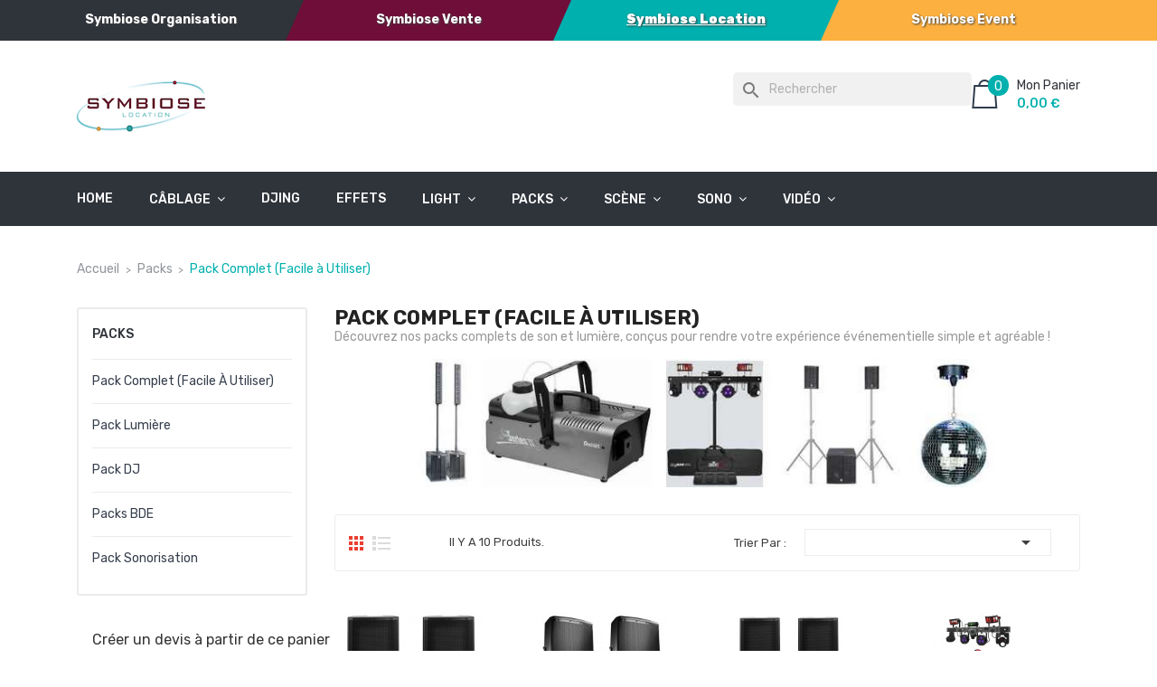

--- FILE ---
content_type: text/html; charset=utf-8
request_url: https://www.symbioseorganisation.fr/location/29-location-pack-complet
body_size: 14522
content:
<!doctype html>
<html lang="fr">

  <head>
    
      
  <meta charset="utf-8">


  <meta http-equiv="x-ua-compatible" content="ie=edge">



  <title>Louez votre pack complet son et lumière ! - Location - Symbiose Organisation</title>
  <meta name="description" content="Réservez nos packs complets de son et lumière, faciles à utiliser pour tous vos événements. Solutions clés en main avec matériel professionnel et assistance technique.">
  <meta name="keywords" content="location pack sono, location pack lumière, locatoin pack dj, Packs son et lumière, Équipements faciles à utiliser, Sonorisation d&#039;événements, Réservation en ligne, Matériel de fête">
 
   
   
        <link rel="canonical" href="https://www.symbioseorganisation.fr/location/29-location-pack-complet">
  


  <meta name="viewport" content="width=device-width, initial-scale=1">



  <link rel="icon" type="image/vnd.microsoft.icon" href="https://www.symbioseorganisation.fr/location/img/favicon.jpg?1739118196">
  <link rel="shortcut icon" type="image/x-icon" href="https://www.symbioseorganisation.fr/location/img/favicon.jpg?1739118196">

<link href="https://fonts.googleapis.com/css?family=Rubik:300,300i,400,400i,500,500i,700,700i,900,900i&amp;subset=cyrillic,hebrew,latin-ext" rel="stylesheet">
<script src="https://ajax.googleapis.com/ajax/libs/jquery/3.2.1/jquery.min.js"></script>
<script>
window.axeptioSettings = {
  clientId: "67a8cc73377cedced11febaa",
  cookiesVersion: "symbioseorganisation-fr-EU",
  googleConsentMode: {
    default: {
      analytics_storage: "denied",
      ad_storage: "denied",
      ad_user_data: "denied",
      ad_personalization: "denied",
      wait_for_update: 500
    }
  }
};
 
(function(d, s) {
  var t = d.getElementsByTagName(s)[0], e = d.createElement(s);
  e.async = true; e.src = "//static.axept.io/sdk.js";
  t.parentNode.insertBefore(e, t);
})(document, "script");
</script>

    <link rel="stylesheet" href="https://www.symbioseorganisation.fr/location/themes/theme_sneaker1/assets/cache/theme-60cd84611.css" type="text/css" media="all">




  

  <script type="text/javascript">
        var POSSLIDESHOW_SPEED = "5000";
        var POS_HOME_PRODUCTTAB_ITEMS = 4;
        var POS_HOME_PRODUCTTAB_NAV = true;
        var POS_HOME_PRODUCTTAB_PAGINATION = true;
        var POS_HOME_PRODUCTTAB_SPEED = 1000;
        var blockwishlistController = "https:\/\/www.symbioseorganisation.fr\/location\/module\/blockwishlist\/action";
        var catSelected = 0;
        var order_button_content = "Cr\u00e9er un devis";
        var prestashop = {"cart":{"products":[],"totals":{"total":{"type":"total","label":"Total","amount":0,"value":"0,00\u00a0\u20ac"},"total_including_tax":{"type":"total","label":"Total TTC","amount":0,"value":"0,00\u00a0\u20ac"},"total_excluding_tax":{"type":"total","label":"Total HT :","amount":0,"value":"0,00\u00a0\u20ac"}},"subtotals":{"products":{"type":"products","label":"Sous-total","amount":0,"value":"0,00\u00a0\u20ac"},"discounts":null,"shipping":{"type":"shipping","label":"Livraison","amount":0,"value":""},"tax":null},"products_count":0,"summary_string":"0 articles","vouchers":{"allowed":1,"added":[]},"discounts":[],"minimalPurchase":0,"minimalPurchaseRequired":""},"currency":{"id":1,"name":"Euro","iso_code":"EUR","iso_code_num":"978","sign":"\u20ac"},"customer":{"lastname":null,"firstname":null,"email":null,"birthday":null,"newsletter":null,"newsletter_date_add":null,"optin":null,"website":null,"company":null,"siret":null,"ape":null,"is_logged":false,"gender":{"type":null,"name":null},"addresses":[]},"country":{"id_zone":1,"id_currency":0,"call_prefix":33,"iso_code":"FR","active":"1","contains_states":"0","need_identification_number":"0","need_zip_code":"1","zip_code_format":"NNNNN","display_tax_label":"1","name":"France","id":8},"language":{"name":"Fran\u00e7ais (French)","iso_code":"fr","locale":"fr-FR","language_code":"fr-fr","active":"1","is_rtl":"0","date_format_lite":"d\/m\/Y","date_format_full":"d\/m\/Y H:i:s","id":2},"page":{"title":"","canonical":"https:\/\/www.symbioseorganisation.fr\/location\/29-location-pack-complet","meta":{"title":"Louez votre pack complet son et lumi\u00e8re !","description":"R\u00e9servez nos packs complets de son et lumi\u00e8re, faciles \u00e0 utiliser pour tous vos \u00e9v\u00e9nements. Solutions cl\u00e9s en main avec mat\u00e9riel professionnel et assistance technique.","keywords":"location pack sono, location pack lumi\u00e8re, locatoin pack dj, Packs son et lumi\u00e8re, \u00c9quipements faciles \u00e0 utiliser, Sonorisation d'\u00e9v\u00e9nements, R\u00e9servation en ligne, Mat\u00e9riel de f\u00eate","robots":"index"},"page_name":"category","body_classes":{"lang-fr":true,"lang-rtl":false,"country-FR":true,"currency-EUR":true,"layout-left-column":true,"page-category":true,"tax-display-enabled":true,"page-customer-account":false,"category-id-29":true,"category-Pack Complet (Facile \u00e0 Utiliser)":true,"category-id-parent-6":true,"category-depth-level-3":true},"admin_notifications":[],"password-policy":{"feedbacks":{"0":"Tr\u00e8s faible","1":"Faible","2":"Moyenne","3":"Fort","4":"Tr\u00e8s fort","Straight rows of keys are easy to guess":"Les suites de touches sur le clavier sont faciles \u00e0 deviner","Short keyboard patterns are easy to guess":"Les mod\u00e8les courts sur le clavier sont faciles \u00e0 deviner.","Use a longer keyboard pattern with more turns":"Utilisez une combinaison de touches plus longue et plus complexe.","Repeats like \"aaa\" are easy to guess":"Les r\u00e9p\u00e9titions (ex. : \"aaa\") sont faciles \u00e0 deviner.","Repeats like \"abcabcabc\" are only slightly harder to guess than \"abc\"":"Les r\u00e9p\u00e9titions (ex. : \"abcabcabc\") sont seulement un peu plus difficiles \u00e0 deviner que \"abc\".","Sequences like abc or 6543 are easy to guess":"Les s\u00e9quences (ex. : abc ou 6543) sont faciles \u00e0 deviner.","Recent years are easy to guess":"Les ann\u00e9es r\u00e9centes sont faciles \u00e0 deviner.","Dates are often easy to guess":"Les dates sont souvent faciles \u00e0 deviner.","This is a top-10 common password":"Ce mot de passe figure parmi les 10 mots de passe les plus courants.","This is a top-100 common password":"Ce mot de passe figure parmi les 100 mots de passe les plus courants.","This is a very common password":"Ceci est un mot de passe tr\u00e8s courant.","This is similar to a commonly used password":"Ce mot de passe est similaire \u00e0 un mot de passe couramment utilis\u00e9.","A word by itself is easy to guess":"Un mot seul est facile \u00e0 deviner.","Names and surnames by themselves are easy to guess":"Les noms et les surnoms seuls sont faciles \u00e0 deviner.","Common names and surnames are easy to guess":"Les noms et les pr\u00e9noms courants sont faciles \u00e0 deviner.","Use a few words, avoid common phrases":"Utilisez quelques mots, \u00e9vitez les phrases courantes.","No need for symbols, digits, or uppercase letters":"Pas besoin de symboles, de chiffres ou de majuscules.","Avoid repeated words and characters":"\u00c9viter de r\u00e9p\u00e9ter les mots et les caract\u00e8res.","Avoid sequences":"\u00c9viter les s\u00e9quences.","Avoid recent years":"\u00c9vitez les ann\u00e9es r\u00e9centes.","Avoid years that are associated with you":"\u00c9vitez les ann\u00e9es qui vous sont associ\u00e9es.","Avoid dates and years that are associated with you":"\u00c9vitez les dates et les ann\u00e9es qui vous sont associ\u00e9es.","Capitalization doesn't help very much":"Les majuscules ne sont pas tr\u00e8s utiles.","All-uppercase is almost as easy to guess as all-lowercase":"Un mot de passe tout en majuscules est presque aussi facile \u00e0 deviner qu'un mot de passe tout en minuscules.","Reversed words aren't much harder to guess":"Les mots invers\u00e9s ne sont pas beaucoup plus difficiles \u00e0 deviner.","Predictable substitutions like '@' instead of 'a' don't help very much":"Les substitutions pr\u00e9visibles comme '\"@\" au lieu de \"a\" n'aident pas beaucoup.","Add another word or two. Uncommon words are better.":"Ajoutez un autre mot ou deux. Pr\u00e9f\u00e9rez les mots peu courants."}}},"shop":{"name":"Symbiose Location","logo":"https:\/\/www.symbioseorganisation.fr\/location\/img\/logo-1739118196.jpg","stores_icon":"https:\/\/www.symbioseorganisation.fr\/location\/img\/logo_stores.gif","favicon":"https:\/\/www.symbioseorganisation.fr\/location\/img\/favicon.jpg"},"core_js_public_path":"\/location\/themes\/","urls":{"base_url":"https:\/\/www.symbioseorganisation.fr\/location\/","current_url":"https:\/\/www.symbioseorganisation.fr\/location\/29-location-pack-complet","shop_domain_url":"https:\/\/www.symbioseorganisation.fr","img_ps_url":"https:\/\/www.symbioseorganisation.fr\/location\/img\/","img_cat_url":"https:\/\/www.symbioseorganisation.fr\/location\/img\/c\/","img_lang_url":"https:\/\/www.symbioseorganisation.fr\/location\/img\/l\/","img_prod_url":"https:\/\/www.symbioseorganisation.fr\/location\/img\/p\/","img_manu_url":"https:\/\/www.symbioseorganisation.fr\/location\/img\/m\/","img_sup_url":"https:\/\/www.symbioseorganisation.fr\/location\/img\/su\/","img_ship_url":"https:\/\/www.symbioseorganisation.fr\/location\/img\/s\/","img_store_url":"https:\/\/www.symbioseorganisation.fr\/location\/img\/st\/","img_col_url":"https:\/\/www.symbioseorganisation.fr\/location\/img\/co\/","img_url":"https:\/\/www.symbioseorganisation.fr\/location\/themes\/theme_sneaker1\/assets\/img\/","css_url":"https:\/\/www.symbioseorganisation.fr\/location\/themes\/theme_sneaker1\/assets\/css\/","js_url":"https:\/\/www.symbioseorganisation.fr\/location\/themes\/theme_sneaker1\/assets\/js\/","pic_url":"https:\/\/www.symbioseorganisation.fr\/location\/upload\/","theme_assets":"https:\/\/www.symbioseorganisation.fr\/location\/themes\/theme_sneaker1\/assets\/","theme_dir":"https:\/\/www.symbioseorganisation.fr\/home\/mateuf\/symbiose\/location\/themes\/theme_sneaker1\/","pages":{"address":"https:\/\/www.symbioseorganisation.fr\/location\/adresse","addresses":"https:\/\/www.symbioseorganisation.fr\/location\/adresses","authentication":"https:\/\/www.symbioseorganisation.fr\/location\/authentication","manufacturer":"https:\/\/www.symbioseorganisation.fr\/location\/index.php?controller=manufacturer","cart":"https:\/\/www.symbioseorganisation.fr\/location\/panier","category":"https:\/\/www.symbioseorganisation.fr\/location\/index.php?controller=category","cms":"https:\/\/www.symbioseorganisation.fr\/location\/index.php?controller=cms","contact":"https:\/\/www.symbioseorganisation.fr\/location\/contactez-nous","discount":"https:\/\/www.symbioseorganisation.fr\/location\/bons-de-reduction","guest_tracking":"https:\/\/www.symbioseorganisation.fr\/location\/suivi-commande-invite","history":"https:\/\/www.symbioseorganisation.fr\/location\/historique-des-commandes","identity":"https:\/\/www.symbioseorganisation.fr\/location\/identite","index":"https:\/\/www.symbioseorganisation.fr\/location\/","my_account":"https:\/\/www.symbioseorganisation.fr\/location\/mon-compte","order_confirmation":"https:\/\/www.symbioseorganisation.fr\/location\/index.php?controller=order-confirmation","order_detail":"https:\/\/www.symbioseorganisation.fr\/location\/index.php?controller=order-detail","order_follow":"https:\/\/www.symbioseorganisation.fr\/location\/details-de-la-commande","order":"https:\/\/www.symbioseorganisation.fr\/location\/commande","order_return":"https:\/\/www.symbioseorganisation.fr\/location\/index.php?controller=order-return","order_slip":"https:\/\/www.symbioseorganisation.fr\/location\/avoirs","pagenotfound":"https:\/\/www.symbioseorganisation.fr\/location\/page-non-trouvee","password":"https:\/\/www.symbioseorganisation.fr\/location\/mot-de-passe-oublie","pdf_invoice":"https:\/\/www.symbioseorganisation.fr\/location\/index.php?controller=pdf-invoice","pdf_order_return":"https:\/\/www.symbioseorganisation.fr\/location\/index.php?controller=pdf-order-return","pdf_order_slip":"https:\/\/www.symbioseorganisation.fr\/location\/index.php?controller=pdf-order-slip","prices_drop":"https:\/\/www.symbioseorganisation.fr\/location\/promotions","product":"https:\/\/www.symbioseorganisation.fr\/location\/index.php?controller=product","registration":"https:\/\/www.symbioseorganisation.fr\/location\/index.php?controller=registration","search":"https:\/\/www.symbioseorganisation.fr\/location\/recherche","sitemap":"https:\/\/www.symbioseorganisation.fr\/location\/plan-du-site","stores":"https:\/\/www.symbioseorganisation.fr\/location\/magasins","supplier":"https:\/\/www.symbioseorganisation.fr\/location\/index.php?controller=supplier","new_products":"https:\/\/www.symbioseorganisation.fr\/location\/location-materiel-soiree","brands":"https:\/\/www.symbioseorganisation.fr\/location\/index.php?controller=manufacturer","register":"https:\/\/www.symbioseorganisation.fr\/location\/index.php?controller=registration","order_login":"https:\/\/www.symbioseorganisation.fr\/location\/commande?login=1"},"alternative_langs":[],"actions":{"logout":"https:\/\/www.symbioseorganisation.fr\/location\/?mylogout="},"no_picture_image":{"bySize":{"side_default":{"url":"https:\/\/www.symbioseorganisation.fr\/location\/img\/p\/fr-default-side_default.jpg","width":92,"height":92},"small_default":{"url":"https:\/\/www.symbioseorganisation.fr\/location\/img\/p\/fr-default-small_default.jpg","width":98,"height":98},"cart_default":{"url":"https:\/\/www.symbioseorganisation.fr\/location\/img\/p\/fr-default-cart_default.jpg","width":125,"height":125},"home_default":{"url":"https:\/\/www.symbioseorganisation.fr\/location\/img\/p\/fr-default-home_default.jpg","width":350,"height":350},"medium_default":{"url":"https:\/\/www.symbioseorganisation.fr\/location\/img\/p\/fr-default-medium_default.jpg","width":458,"height":458},"large_default":{"url":"https:\/\/www.symbioseorganisation.fr\/location\/img\/p\/fr-default-large_default.jpg","width":600,"height":600}},"small":{"url":"https:\/\/www.symbioseorganisation.fr\/location\/img\/p\/fr-default-side_default.jpg","width":92,"height":92},"medium":{"url":"https:\/\/www.symbioseorganisation.fr\/location\/img\/p\/fr-default-home_default.jpg","width":350,"height":350},"large":{"url":"https:\/\/www.symbioseorganisation.fr\/location\/img\/p\/fr-default-large_default.jpg","width":600,"height":600},"legend":""}},"configuration":{"display_taxes_label":true,"display_prices_tax_incl":true,"is_catalog":false,"show_prices":true,"opt_in":{"partner":false},"quantity_discount":{"type":"discount","label":"Remise sur prix unitaire"},"voucher_enabled":1,"return_enabled":0},"field_required":[],"breadcrumb":{"links":[{"title":"Accueil","url":"https:\/\/www.symbioseorganisation.fr\/location\/"},{"title":"Packs","url":"https:\/\/www.symbioseorganisation.fr\/location\/6-packs"},{"title":"Pack Complet (Facile \u00e0 Utiliser)","url":"https:\/\/www.symbioseorganisation.fr\/location\/29-location-pack-complet"}],"count":3},"link":{"protocol_link":"https:\/\/","protocol_content":"https:\/\/"},"time":1766123095,"static_token":"aaf086dd1e7f9cb81aebee2e747ac8df","token":"f8adc9cc4e7b15b7f62fbcfbcff4372d","debug":false};
        var productsAlreadyTagged = [];
        var psemailsubscription_subscription = "https:\/\/www.symbioseorganisation.fr\/location\/module\/ps_emailsubscription\/subscription";
        var removeFromWishlistUrl = "https:\/\/www.symbioseorganisation.fr\/location\/module\/blockwishlist\/action?action=deleteProductFromWishlist";
        var wishlistAddProductToCartUrl = "https:\/\/www.symbioseorganisation.fr\/location\/module\/blockwishlist\/action?action=addProductToCart";
        var wishlistUrl = "https:\/\/www.symbioseorganisation.fr\/location\/module\/blockwishlist\/view";
      </script>


<!-- Google Tag Manager -->

<script>(function(w,d,s,l,i){w[l]=w[l]||[];w[l].push({'gtm.start':

new Date().getTime(),event:'gtm.js'});var f=d.getElementsByTagName(s)[0],

j=d.createElement(s),dl=l!='dataLayer'?'&l='+l:'';j.async=true;j.src=

'https://www.googletagmanager.com/gtm.js?id='+i+dl;f.parentNode.insertBefore(j,f);

})(window,document,'script','dataLayer','GTM-NVQQMH3B');</script>

<!-- End Google Tag Manager -->




  <style type="text/css">
.animation1 {
	 -webkit-transition-duration: 500ms;
    -moz-transition-duration: 500ms;
    -o-transition-duration: 500ms;
    transition-duration: 500ms;
}

</style><script async src="https://www.googletagmanager.com/gtag/js?id=UA-131282754-3"></script>
<script>
  window.dataLayer = window.dataLayer || [];
  function gtag(){dataLayer.push(arguments);}
  gtag('js', new Date());
  gtag(
    'config',
    'UA-131282754-3',
    {
      'debug_mode':false
                      }
  );
</script>





    
  </head>

  <body id="category" class="lang-fr country-fr currency-eur layout-left-column page-category tax-display-enabled category-id-29 category-pack-complet--facile-a-utiliser category-id-parent-6 category-depth-level-3">

    
      
    

    <main>
      
              

      <header id="header">
        
          
  <div class="header-banner">
    
  </div>



	<nav class="header-nav">
		<div class="container-fluid">
			<div class="contact-link">
   
	<div class="msg">
	<span class="welcome-msg">
		<div class="container"><div class="row"><div class="row2"><div class="center-block col-3 col col-noir">
		<a title="Symbiose Organisation" href="https://www.symbioseorganisation.fr/">Symbiose Organisation</a>
				</div>
<div class="col-noir-violet"></div>
<div class="center-block  col-3 col col-violet">
			<div class="vente-link"><a title="Symbiose  vente" href="https://www.symbioseorganisation.fr/vente/">Symbiose Vente</a></div>
			</div>
<div class="col-violet-vert"></div>
</div><div class="row2 rowup">
<div class="col-3 col col-vert">
			<div class="location-link"><a title="Symbiose location" href="https://www.symbioseorganisation.fr/location/">Symbiose Location</a></div>
		</div>
<div class="col-vert-jaune"></div>
<div class="col-3  col col-jaune">
			<div class="symbiose-link"><a title="Symbiose Event" href="https://www.symbioseorganisation.fr/symbiose-event/">Symbiose Event</a></div>
		</div>
</div>
	</div></div>
	</span>
</div>
  </div>
		</div>
	</nav>


  <div class="header-top">
	<div class="container-fluid">
	   <div class="row">
		<div class="header_logo col col-lg-2 col-sm-6 col-md-2 col-xs-6">
		  <a href="https://www.symbioseorganisation.fr/location/">
			<img class="logo img-responsive" src="https://www.symbioseorganisation.fr/location/img/logo-1739118196.jpg" alt="Symbiose Location">
		  </a>
		</div>
		<div class="col col-xs-12 col-lg-10 col-md-9 display_top">
			<div class="blockcart cart-preview" data-refresh-url="//www.symbioseorganisation.fr/location/module/ps_shoppingcart/ajax" data-cartitems="0">
  <div class="header">
    <a href="//www.symbioseorganisation.fr/location/panier?action=show">
		<span class="item_txt">Mon panier <span class="item_count">0</span></span>
		<span class="item_total">0,00 €</span>
    </a>
  </div>
  <div class="body">
    <ul>
          </ul>
	<div class="price_content">
		<div class="cart-subtotals">
		  			<div class="products price_inline">
			  <span class="label">Sous-total</span>
			  <span class="value">0,00 €</span>
			</div>
		  			<div class=" price_inline">
			  <span class="label"></span>
			  <span class="value"></span>
			</div>
		  			<div class="shipping price_inline">
			  <span class="label">Livraison</span>
			  <span class="value"></span>
			</div>
		  			<div class=" price_inline">
			  <span class="label"></span>
			  <span class="value"></span>
			</div>
		  		</div>
		<div class="cart-total price_inline">
		  <span class="label">Total</span>
		  <span class="value">0,00 €</span>
		</div>
    </div>
	<div class="checkout">
		<a href="//www.symbioseorganisation.fr/location/panier?action=show" class="btn btn-primary">Commander</a>
	</div>
  </div>
</div>
<div id="search_widget" class="search-widgets" data-search-controller-url="//www.symbioseorganisation.fr/location/recherche">
  <form method="get" action="//www.symbioseorganisation.fr/location/recherche">
    <input type="hidden" name="controller" value="search">
    <i class="material-icons search" aria-hidden="true">search</i>
    <input type="text" name="s" value="" placeholder="Rechercher" aria-label="Rechercher">
    <i class="material-icons clear" aria-hidden="true">clear</i>
  </form>
</div>

		</div>
	  </div>
	</div>
  </div>
<div class="header-bottom">
	<div class="megamenu">
		<div class="container-fluid">
			<!-- Block categories module -->
	<div class="ma-nav-mobile-container hidden-lg-up">
		<div class="pt_custommenu_mobile">
		<div class="navbar">
			<div id="navbar-inner" class="navbar-inner navbar-inactive">
				<a class="btn-navbar">Catégories</a>
				<ul id="pt_custommenu_itemmobile" class="tree dhtml  mobilemenu nav-collapse collapse">
											<li><a href="https://www.symbioseorganisation.fr/location/26-cablage">Câblage </a>
												<ul class="dhtml">
													<li><a href="https://www.symbioseorganisation.fr/location/65-cables-video">Câbles vidéo </a>
								<ul>
																</ul>
													<li><a href="https://www.symbioseorganisation.fr/location/66-cables-electriques">Câbles électriques </a>
								<ul>
																</ul>
													<li><a href="https://www.symbioseorganisation.fr/location/67-cables-divers">Câbles divers </a>
								<ul>
																</ul>
												</ul>
												</li>
											<li><a href="https://www.symbioseorganisation.fr/location/12-djing">Djing </a>
												</li>
											<li><a href="https://www.symbioseorganisation.fr/location/18-effets">Effets </a>
												</li>
											<li><a href="https://www.symbioseorganisation.fr/location/3-light">Light </a>
												<ul class="dhtml">
													<li><a href="https://www.symbioseorganisation.fr/location/44-location-scan-et-lyre">Scan et Lyre </a>
								<ul>
																</ul>
													<li><a href="https://www.symbioseorganisation.fr/location/15-location-effet-disco">Effet Disco et Boule à Facette </a>
								<ul>
																</ul>
													<li><a href="https://www.symbioseorganisation.fr/location/42-location-laser">Laser et stroboscope </a>
								<ul>
																</ul>
													<li><a href="https://www.symbioseorganisation.fr/location/16-location-projecteur-traditionnel">Projecteur </a>
								<ul>
																</ul>
													<li><a href="https://www.symbioseorganisation.fr/location/103-controleur-lumiere">Controleur lumière </a>
								<ul>
																</ul>
												</ul>
												</li>
											<li><a href="https://www.symbioseorganisation.fr/location/6-packs">Packs </a>
												<ul class="dhtml">
													<li><a href="https://www.symbioseorganisation.fr/location/29-location-pack-complet">Pack Complet (Facile à Utiliser) </a>
								<ul>
																</ul>
													<li><a href="https://www.symbioseorganisation.fr/location/28-location-pack-lumiere">Pack Lumière </a>
								<ul>
																</ul>
													<li><a href="https://www.symbioseorganisation.fr/location/30-location-pack-dj">Pack DJ </a>
								<ul>
																</ul>
													<li><a href="https://www.symbioseorganisation.fr/location/56-packs-bde">Packs  BDE </a>
								<ul>
																</ul>
													<li><a href="https://www.symbioseorganisation.fr/location/99-pack-sonorisation">Pack Sonorisation </a>
								<ul>
																</ul>
												</ul>
												</li>
											<li><a href="https://www.symbioseorganisation.fr/location/86-Scène">Scène </a>
												<ul class="dhtml">
													<li><a href="https://www.symbioseorganisation.fr/location/87-praticables">Praticables </a>
								<ul>
																</ul>
													<li><a href="https://www.symbioseorganisation.fr/location/88-structures">Structures </a>
								<ul>
																</ul>
													<li><a href="https://www.symbioseorganisation.fr/location/104-mobilier">Mobilier et Rideau de scène </a>
								<ul>
																</ul>
												</ul>
												</li>
											<li><a href="https://www.symbioseorganisation.fr/location/2-sono">Sono </a>
												<ul class="dhtml">
													<li><a href="https://www.symbioseorganisation.fr/location/7-location-enceinte">Enceintes </a>
								<ul>
																	<li><a href="https://www.symbioseorganisation.fr/location/107-caisson-de-basee">Caissons de basse </a>
																	<li><a href="https://www.symbioseorganisation.fr/location/108-enceinte-amplifiees">Enceintes amplifiées </a>
																	<li><a href="https://www.symbioseorganisation.fr/location/109-enceintes-non-amplifiees">Enceintes non amplifiées </a>
																	<li><a href="https://www.symbioseorganisation.fr/location/110-accessoires">Accessoires </a>
																	<li><a href="https://www.symbioseorganisation.fr/location/111-pack-sono">Systèmes Son </a>
																</ul>
													<li><a href="https://www.symbioseorganisation.fr/location/8-location-amplificateur">Amplificateur </a>
								<ul>
																</ul>
													<li><a href="https://www.symbioseorganisation.fr/location/11-traitement-de-son">Traitement de Son </a>
								<ul>
																</ul>
													<li><a href="https://www.symbioseorganisation.fr/location/33-location-micro-boite-directe">Micro et Boite de Direct </a>
								<ul>
																	<li><a href="https://www.symbioseorganisation.fr/location/80-pied-de-micro">Pied de Micro et DI </a>
																	<li><a href="https://www.symbioseorganisation.fr/location/83-micro-hf">Micro HF </a>
																	<li><a href="https://www.symbioseorganisation.fr/location/84-micro-fliaire">Micro Fliaire </a>
																</ul>
													<li><a href="https://www.symbioseorganisation.fr/location/47-gamme-commercial">Gamme commercial </a>
								<ul>
																</ul>
													<li><a href="https://www.symbioseorganisation.fr/location/34-location-console-de-mixage">Console de Mixage </a>
								<ul>
																</ul>
												</ul>
												</li>
											<li><a href="https://www.symbioseorganisation.fr/location/4-location-video">Vidéo </a>
												<ul class="dhtml">
													<li><a href="https://www.symbioseorganisation.fr/location/92-video-projecteurs">Vidéo projecteurs </a>
								<ul>
																</ul>
													<li><a href="https://www.symbioseorganisation.fr/location/93-ecran-tv">Ecran TV </a>
								<ul>
																</ul>
													<li><a href="https://www.symbioseorganisation.fr/location/94-ecrans-video">Ecrans vidéo </a>
								<ul>
																</ul>
													<li><a href="https://www.symbioseorganisation.fr/location/105-cameras-et-melangeurs">Caméras et Melangeurs </a>
								<ul>
																</ul>
												</ul>
												</li>
										     
																			 
																			 
																			 
																			 
																			 
																													</ul>
			</div>
		</div>
		</div>
</div>
<!-- /Block categories module -->
<div class="nav-container hidden-md-down">
	<div class="nav-inner">
		<div id="pt_custommenu" class="pt_custommenu">
		    <div id="pt_menu_home" class="pt_menu"><div class="parentMenu"><a class="fontcustom2" href="/location/"><span>Home</span></a></div></div><div id="pt_menu26" class="pt_menu nav-1"><div class="parentMenu"><a href="https://www.symbioseorganisation.fr/location/26-cablage" class="fontcustom2"><span>Câblage</span><i class="icon-caret-down"></i></a></div><div id="popup26" class="popup" style="display: none; width: 1228px;"><div class="block1" id="block126"><div class="column last col1"><div class="itemMenu level1"><a class="itemMenuName level3 nochild" href="https://www.symbioseorganisation.fr/location/65-cables-video"><span>Câbles vidéo</span></a><a class="itemMenuName level3 nochild" href="https://www.symbioseorganisation.fr/location/66-cables-electriques"><span>Câbles électriques</span></a><a class="itemMenuName level3 nochild" href="https://www.symbioseorganisation.fr/location/67-cables-divers"><span>Câbles divers</span></a></div></div><div class="clearBoth"></div></div></div></div><div id="pt_menu12" class="pt_menu nav-2 pt_menu_no_child"><div class="parentMenu"><a href="https://www.symbioseorganisation.fr/location/12-djing" class="fontcustom2"><span>Djing</span></a></div></div><div id="pt_menu18" class="pt_menu nav-3 pt_menu_no_child"><div class="parentMenu"><a href="https://www.symbioseorganisation.fr/location/18-effets" class="fontcustom2"><span>Effets</span></a></div></div><div id="pt_menu3" class="pt_menu nav-4"><div class="parentMenu"><a href="https://www.symbioseorganisation.fr/location/3-light" class="fontcustom2"><span>Light</span><i class="icon-caret-down"></i></a></div><div id="popup3" class="popup" style="display: none; width: 1228px;"><div class="block1" id="block13"><div class="column last col1"><div class="itemMenu level1"><a class="itemMenuName level3 nochild" href="https://www.symbioseorganisation.fr/location/44-location-scan-et-lyre"><span>Scan et Lyre</span></a><a class="itemMenuName level3 nochild" href="https://www.symbioseorganisation.fr/location/15-location-effet-disco"><span>Effet Disco et Boule à Facette</span></a><a class="itemMenuName level3 nochild" href="https://www.symbioseorganisation.fr/location/42-location-laser"><span>Laser et stroboscope</span></a><a class="itemMenuName level3 nochild" href="https://www.symbioseorganisation.fr/location/16-location-projecteur-traditionnel"><span>Projecteur</span></a><a class="itemMenuName level3 nochild" href="https://www.symbioseorganisation.fr/location/103-controleur-lumiere"><span>Controleur lumière</span></a></div></div><div class="clearBoth"></div></div></div></div><div id="pt_menu6" class="pt_menu nav-5"><div class="parentMenu"><a href="https://www.symbioseorganisation.fr/location/6-packs" class="fontcustom2"><span>Packs</span><i class="icon-caret-down"></i></a></div><div id="popup6" class="popup" style="display: none; width: 1228px;"><div class="block1" id="block16"><div class="column last col1"><div class="itemMenu level1"><a class="itemMenuName level3 act nochild" href="https://www.symbioseorganisation.fr/location/29-location-pack-complet"><span>Pack Complet (Facile à Utiliser)</span></a><a class="itemMenuName level3 nochild" href="https://www.symbioseorganisation.fr/location/28-location-pack-lumiere"><span>Pack Lumière</span></a><a class="itemMenuName level3 nochild" href="https://www.symbioseorganisation.fr/location/30-location-pack-dj"><span>Pack DJ</span></a><a class="itemMenuName level3 nochild" href="https://www.symbioseorganisation.fr/location/56-packs-bde"><span>Packs  BDE</span></a><a class="itemMenuName level3 nochild" href="https://www.symbioseorganisation.fr/location/99-pack-sonorisation"><span>Pack Sonorisation</span></a></div></div><div class="clearBoth"></div></div></div></div><div id="pt_menu86" class="pt_menu nav-6"><div class="parentMenu"><a href="https://www.symbioseorganisation.fr/location/86-Scène" class="fontcustom2"><span>Scène</span><i class="icon-caret-down"></i></a></div><div id="popup86" class="popup" style="display: none; width: 1228px;"><div class="block1" id="block186"><div class="column last col1"><div class="itemMenu level1"><a class="itemMenuName level3 nochild" href="https://www.symbioseorganisation.fr/location/87-praticables"><span>Praticables</span></a><a class="itemMenuName level3 nochild" href="https://www.symbioseorganisation.fr/location/88-structures"><span>Structures</span></a><a class="itemMenuName level3 nochild" href="https://www.symbioseorganisation.fr/location/104-mobilier"><span>Mobilier et Rideau de scène</span></a></div></div><div class="clearBoth"></div></div></div></div><div id="pt_menu2" class="pt_menu nav-7"><div class="parentMenu"><a href="https://www.symbioseorganisation.fr/location/2-sono" class="fontcustom2"><span>Sono</span><i class="icon-caret-down"></i></a></div><div id="popup2" class="popup" style="display: none; width: 1228px;"><div class="block1" id="block12"><div class="column first col1"><div class="itemMenu level1"><a class="itemMenuName level3" href="https://www.symbioseorganisation.fr/location/7-location-enceinte"><span>Enceintes</span></a><div class="itemSubMenu level3"><div class="itemMenu level4"><a class="itemMenuName level4" href="https://www.symbioseorganisation.fr/location/107-caisson-de-basee"><span>Caissons de basse</span></a><a class="itemMenuName level4" href="https://www.symbioseorganisation.fr/location/108-enceinte-amplifiees"><span>Enceintes amplifiées</span></a><a class="itemMenuName level4" href="https://www.symbioseorganisation.fr/location/109-enceintes-non-amplifiees"><span>Enceintes non amplifiées</span></a><a class="itemMenuName level4" href="https://www.symbioseorganisation.fr/location/110-accessoires"><span>Accessoires</span></a><a class="itemMenuName level4" href="https://www.symbioseorganisation.fr/location/111-pack-sono"><span>Systèmes Son</span></a></div></div><a class="itemMenuName level3" href="https://www.symbioseorganisation.fr/location/8-location-amplificateur"><span>Amplificateur</span></a></div></div><div class="column last col2"><div class="itemMenu level1"><a class="itemMenuName level3" href="https://www.symbioseorganisation.fr/location/11-traitement-de-son"><span>Traitement de Son</span></a><a class="itemMenuName level3" href="https://www.symbioseorganisation.fr/location/33-location-micro-boite-directe"><span>Micro et Boite de Direct</span></a><div class="itemSubMenu level3"><div class="itemMenu level4"><a class="itemMenuName level4" href="https://www.symbioseorganisation.fr/location/80-pied-de-micro"><span>Pied de Micro et DI</span></a><a class="itemMenuName level4" href="https://www.symbioseorganisation.fr/location/83-micro-hf"><span>Micro HF</span></a><a class="itemMenuName level4" href="https://www.symbioseorganisation.fr/location/84-micro-fliaire"><span>Micro Fliaire</span></a></div></div><a class="itemMenuName level3" href="https://www.symbioseorganisation.fr/location/47-gamme-commercial"><span>Gamme commercial</span></a><a class="itemMenuName level3" href="https://www.symbioseorganisation.fr/location/34-location-console-de-mixage"><span>Console de Mixage</span></a></div></div><div class="clearBoth"></div></div></div></div><div id="pt_menu4" class="pt_menu nav-8"><div class="parentMenu"><a href="https://www.symbioseorganisation.fr/location/4-location-video" class="fontcustom2"><span>Vidéo</span><i class="icon-caret-down"></i></a></div><div id="popup4" class="popup" style="display: none; width: 1228px;"><div class="block1" id="block14"><div class="column last col1"><div class="itemMenu level1"><a class="itemMenuName level3 nochild" href="https://www.symbioseorganisation.fr/location/92-video-projecteurs"><span>Vidéo projecteurs</span></a><a class="itemMenuName level3 nochild" href="https://www.symbioseorganisation.fr/location/93-ecran-tv"><span>Ecran TV</span></a><a class="itemMenuName level3 nochild" href="https://www.symbioseorganisation.fr/location/94-ecrans-video"><span>Ecrans vidéo</span></a><a class="itemMenuName level3 nochild" href="https://www.symbioseorganisation.fr/location/105-cameras-et-melangeurs"><span>Caméras et Melangeurs</span></a></div></div><div class="clearBoth"></div></div></div></div>
		</div>
	</div>
</div>
<script type="text/javascript">
//<![CDATA[
var CUSTOMMENU_POPUP_EFFECT = 0;
var CUSTOMMENU_POPUP_TOP_OFFSET = 55;
//]]>
</script>
		</div>
	</div>
</div>

  

        
      </header>
		      
        
<aside id="notifications">
  <div class="container">
    
    
    
      </div>
</aside>
      
       
		  	<div class="breadcrumb_container">
				<div class="container-fluid">
					<nav data-depth="3" class="breadcrumb hidden-sm-down">
  <ol itemscope itemtype="http://schema.org/BreadcrumbList">
          
        <li itemprop="itemListElement" itemscope itemtype="http://schema.org/ListItem">
          <a itemprop="item" href="https://www.symbioseorganisation.fr/location/">
            <span itemprop="name">Accueil</span>
          </a>
          <meta itemprop="position" content="1">
        </li>
      
          
        <li itemprop="itemListElement" itemscope itemtype="http://schema.org/ListItem">
          <a itemprop="item" href="https://www.symbioseorganisation.fr/location/6-packs">
            <span itemprop="name">Packs</span>
          </a>
          <meta itemprop="position" content="2">
        </li>
      
          
        <li itemprop="itemListElement" itemscope itemtype="http://schema.org/ListItem">
          <a itemprop="item" href="https://www.symbioseorganisation.fr/location/29-location-pack-complet">
            <span itemprop="name">Pack Complet (Facile à Utiliser)</span>
          </a>
          <meta itemprop="position" content="3">
        </li>
      
      </ol>
</nav>
				</div>
			 </div> 
        
      <section id="wrapper">
        
        <div class="container-fluid">
				<div class="row">
          
            <div id="left-column" class="col-xs-12 col-sm-4 col-md-3">
                              

<div class="block-categories hidden-sm-down">
  <ul class="category-top-menu">
    <li><a class="text-uppercase h6" href="https://www.symbioseorganisation.fr/location/6-packs">Packs</a></li>
    <li>
  <ul class="category-sub-menu"><li data-depth="0"><a href="https://www.symbioseorganisation.fr/location/29-location-pack-complet">Pack Complet (Facile à Utiliser)</a></li><li data-depth="0"><a href="https://www.symbioseorganisation.fr/location/28-location-pack-lumiere">Pack Lumière</a></li><li data-depth="0"><a href="https://www.symbioseorganisation.fr/location/30-location-pack-dj">Pack DJ</a></li><li data-depth="0"><a href="https://www.symbioseorganisation.fr/location/56-packs-bde">Packs  BDE</a></li><li data-depth="0"><a href="https://www.symbioseorganisation.fr/location/99-pack-sonorisation">Pack Sonorisation</a></li></ul></li>
  </ul>
</div>
<div id="search_filters_wrapper" class="hidden-sm-down">
  <div id="search_filter_controls" class="hidden-md-up">
      <span id="_mobile_search_filters_clear_all"></span>
      <button class="btn btn-secondary ok">
        <i class="material-icons">&#xE876;</i>
        ok
      </button>
  </div>
  
</div>
<a href="https://www.symbioseorganisation.fr/location/module/opartdevis/createquotation?create=1" class="btn btn-default button button-small opartDevisCartToQuotationLink">
    <span>
        Créer un devis à partir de ce panier
        <i class="icon-chevron-right right"></i>
    </span>
</a>
<a href="https://www.symbioseorganisation.fr/location/simplequotation" class="btn btn-default button button-small opartDevisQuotationRequestLink">
    <span>
        Demander un devis
        <i class="icon-chevron-right right"></i>
    </span>
</a>

                          </div>
          

          
  <div id="content-wrapper" class="left-column col-xs-12 col-sm-8 col-md-9">
   
    
    
  <section id="main">

    
    <div class="block-category card card-block">
        <h1 class="h1">Pack Complet (Facile à Utiliser)</h1>
				<div class="category-desc">
                <div class="cat_desc rte">
                                    <p>Découvrez nos packs complets de son et lumière, conçus pour rendre votre expérience événementielle simple et agréable !</p>
                </div>
		</div>
		              <div class="category-cover">
          <img src="https://www.symbioseorganisation.fr/location/c/29-category_default/location-pack-complet.jpg" alt="Louez votre pack complet son et lumière !">
        </div>
      

    <section id="products-list">
      
        <div id="">
          
            <div id="js-product-list-top" class="products-selection">
<div class="row">
  <div class="col-md-6 hidden-sm-down">
  	<ul class="display hidden-xs">
		<li id="grid"> <i class="material-icons show_grid">&#xE8F0;</i></li>
		<li id="list"> <i class="material-icons show_list">&#xE8EF;</i></li>
	</ul>
          <p>Il y a 10 produits.</p>
      </div>
  <div class="col-md-6">
    <div class="row sort-by-row">

      
        <span class="col-sm-3 col-md-3 hidden-sm-down sort-by">Trier par :</span>
<div class="col-sm-12 col-xs-12 col-md-9 products-sort-order dropdown">
  <button
    class="btn-unstyle select-title"
    data-toggle="dropdown"
    aria-haspopup="true"
    aria-expanded="false">
        <i class="material-icons float-xs-right">&#xE5C5;</i>
  </button>
  <div class="dropdown-menu">
          <a
        href="https://www.symbioseorganisation.fr/location/29-location-pack-complet?order=product.sales.desc"
        rel="nofollow"
        class="select-list js-search-link"
      >
        Ventes, ordre décroissant
      </a>
          <a
        href="https://www.symbioseorganisation.fr/location/29-location-pack-complet?order=product.position.asc"
        rel="nofollow"
        class="select-list js-search-link"
      >
        Pertinence
      </a>
          <a
        href="https://www.symbioseorganisation.fr/location/29-location-pack-complet?order=product.name.asc"
        rel="nofollow"
        class="select-list js-search-link"
      >
        Nom, A à Z
      </a>
          <a
        href="https://www.symbioseorganisation.fr/location/29-location-pack-complet?order=product.name.desc"
        rel="nofollow"
        class="select-list js-search-link"
      >
        Nom, Z à A
      </a>
          <a
        href="https://www.symbioseorganisation.fr/location/29-location-pack-complet?order=product.price.asc"
        rel="nofollow"
        class="select-list js-search-link"
      >
        Prix, croissant
      </a>
          <a
        href="https://www.symbioseorganisation.fr/location/29-location-pack-complet?order=product.price.desc"
        rel="nofollow"
        class="select-list js-search-link"
      >
        Prix, décroissant
      </a>
          <a
        href="https://www.symbioseorganisation.fr/location/29-location-pack-complet?order=product.reference.asc"
        rel="nofollow"
        class="select-list js-search-link"
      >
        Référence, A à Z
      </a>
          <a
        href="https://www.symbioseorganisation.fr/location/29-location-pack-complet?order=product.reference.desc"
        rel="nofollow"
        class="select-list js-search-link"
      >
        Référence, Z à A
      </a>
      </div>
</div>
      

          </div>
  </div>
  <div class="col-sm-12 hidden-md-up text-sm-center showing">
    Affichage 1-10 de 10 article(s)
  </div>
</div>
</div>          
        </div>

        
          <div id="" class="">
            <section id="js-active-search-filters" class="hide">
  
    <p class="h6 hidden-xs-up">Filtres actifs</p>
  

  </section>

          </div>
        

        <div id="">
          
            <div id="js-product-list">
  <div class="products row product_content grid">
          
		<div class="item-product col-xs-12 col-sm-6 col-md-6 col-lg-3">
        <article class="js-product-miniature" data-id-product="89" data-id-product-attribute="0" itemscope itemtype="http://schema.org/Product">
    <meta itemprop="name" content="Pack Sono 1">
    <meta itemprop="url" content="https://www.symbioseorganisation.fr/location/location-pack-complet/89-pack-sono-1.html">
    <div class="img_block">
    
        <a href="https://www.symbioseorganisation.fr/location/location-pack-complet/89-pack-sono-1.html" class="thumbnail product-thumbnail">
          <img
            src = "https://www.symbioseorganisation.fr/location/710-home_default/pack-sono-1.jpg"
            alt = "Sono 1"
            data-full-size-image-url = "https://www.symbioseorganisation.fr/location/710-large_default/pack-sono-1.jpg"
            itemprop="image"
          >
              		    
        </a>
      
        
        <ul class="product-flag">
                                                                   <li class=" pack">Pack</li>
                    </ul>
      
    
    </div>
    <div class="product_desc">
        <div class="desc_info">
            
                <div class="hook-reviews">
                
<div class="product-list-reviews" data-id="89" data-url="https://www.symbioseorganisation.fr/location/module/productcomments/CommentGrade">
  <div class="grade-stars small-stars"></div>
  <div class="comments-nb"></div>
</div>

                </div>
            
            
                <h4 itemprop="name"><a href="https://www.symbioseorganisation.fr/location/location-pack-complet/89-pack-sono-1.html" title="Pack Sono 1" class="product_name">Pack Sono 1</a></h4>
            
            
                              <div class="product-price-and-shipping">
				<span itemprop="offers" itemscope itemtype="http://schema.org/Offer">
					<meta itemprop="name" content="Offre - Pack Sono 1">
					<meta itemprop="priceCurrency" content="EUR">
					<meta itemprop="price" content="100">
					<span class="price">100,00 €</span>
				</span>
                                    
                  <span class="sr-only">Prix</span>
                  
                  
                </div>
                          
            
                            
        </div>    
        <div class="actions">
            <ul class="add-to-links">
                <li class="cart">
                     
<div class="product-add-to-cart">	
 <form action="https://www.symbioseorganisation.fr/location/panier" method="post" class="add-to-cart-or-refresh">
   <input type="hidden" name="token" value="aaf086dd1e7f9cb81aebee2e747ac8df">
   <input type="hidden" name="id_product" value="89" class="product_page_product_id">
   <input type="hidden" name="qty" value="1">
   <button class="button ajax_add_to_cart_button add-to-cart btn-default" data-button-action="add-to-cart" type="submit" >
  		 Ajouter au panier
   </button>
 </form>
</div>
 
                </li>
                <li>
                    <a href="#" class="quick-view" data-link-action="quickview" title="Aperçu rapide">Aperçu rapide</a>
                </li>
                <li>
                    <a href="https://www.symbioseorganisation.fr/location/location-pack-complet/89-pack-sono-1.html" class="links-details" title="Détails">Détails</a>
                </li>
            </ul>
        </div>
    </div>
</article>
		</div>
      
          
		<div class="item-product col-xs-12 col-sm-6 col-md-6 col-lg-3">
        <article class="js-product-miniature" data-id-product="90" data-id-product-attribute="0" itemscope itemtype="http://schema.org/Product">
    <meta itemprop="name" content="Pack Sono 2">
    <meta itemprop="url" content="https://www.symbioseorganisation.fr/location/location-pack-complet/90-pack-sono-2.html">
    <div class="img_block">
    
        <a href="https://www.symbioseorganisation.fr/location/location-pack-complet/90-pack-sono-2.html" class="thumbnail product-thumbnail">
          <img
            src = "https://www.symbioseorganisation.fr/location/712-home_default/pack-sono-2.jpg"
            alt = "location-Pack Soirée 100 Personnes"
            data-full-size-image-url = "https://www.symbioseorganisation.fr/location/712-large_default/pack-sono-2.jpg"
            itemprop="image"
          >
              		    
        </a>
      
        
        <ul class="product-flag">
                                                                   <li class=" pack">Pack</li>
                    </ul>
      
    
    </div>
    <div class="product_desc">
        <div class="desc_info">
            
                <div class="hook-reviews">
                
<div class="product-list-reviews" data-id="90" data-url="https://www.symbioseorganisation.fr/location/module/productcomments/CommentGrade">
  <div class="grade-stars small-stars"></div>
  <div class="comments-nb"></div>
</div>

                </div>
            
            
                <h4 itemprop="name"><a href="https://www.symbioseorganisation.fr/location/location-pack-complet/90-pack-sono-2.html" title="Pack Sono 2" class="product_name">Pack Sono 2</a></h4>
            
            
                              <div class="product-price-and-shipping">
				<span itemprop="offers" itemscope itemtype="http://schema.org/Offer">
					<meta itemprop="name" content="Offre - Pack Sono 2">
					<meta itemprop="priceCurrency" content="EUR">
					<meta itemprop="price" content="120">
					<span class="price">120,00 €</span>
				</span>
                                    
                  <span class="sr-only">Prix</span>
                  
                  
                </div>
                          
            
                            
        </div>    
        <div class="actions">
            <ul class="add-to-links">
                <li class="cart">
                     
<div class="product-add-to-cart">	
 <form action="https://www.symbioseorganisation.fr/location/panier" method="post" class="add-to-cart-or-refresh">
   <input type="hidden" name="token" value="aaf086dd1e7f9cb81aebee2e747ac8df">
   <input type="hidden" name="id_product" value="90" class="product_page_product_id">
   <input type="hidden" name="qty" value="1">
   <button class="button ajax_add_to_cart_button add-to-cart btn-default" data-button-action="add-to-cart" type="submit" >
  		 Ajouter au panier
   </button>
 </form>
</div>
 
                </li>
                <li>
                    <a href="#" class="quick-view" data-link-action="quickview" title="Aperçu rapide">Aperçu rapide</a>
                </li>
                <li>
                    <a href="https://www.symbioseorganisation.fr/location/location-pack-complet/90-pack-sono-2.html" class="links-details" title="Détails">Détails</a>
                </li>
            </ul>
        </div>
    </div>
</article>
		</div>
      
          
		<div class="item-product col-xs-12 col-sm-6 col-md-6 col-lg-3">
        <article class="js-product-miniature" data-id-product="91" data-id-product-attribute="0" itemscope itemtype="http://schema.org/Product">
    <meta itemprop="name" content="Pack Sono Light 1">
    <meta itemprop="url" content="https://www.symbioseorganisation.fr/location/location-pack-complet/91-pack-sono-light-1.html">
    <div class="img_block">
    
        <a href="https://www.symbioseorganisation.fr/location/location-pack-complet/91-pack-sono-light-1.html" class="thumbnail product-thumbnail">
          <img
            src = "https://www.symbioseorganisation.fr/location/714-home_default/pack-sono-light-1.jpg"
            alt = "Pack Soirée 200 Personnes"
            data-full-size-image-url = "https://www.symbioseorganisation.fr/location/714-large_default/pack-sono-light-1.jpg"
            itemprop="image"
          >
              		    
        </a>
      
        
        <ul class="product-flag">
                                                                   <li class=" pack">Pack</li>
                    </ul>
      
    
    </div>
    <div class="product_desc">
        <div class="desc_info">
            
                <div class="hook-reviews">
                
<div class="product-list-reviews" data-id="91" data-url="https://www.symbioseorganisation.fr/location/module/productcomments/CommentGrade">
  <div class="grade-stars small-stars"></div>
  <div class="comments-nb"></div>
</div>

                </div>
            
            
                <h4 itemprop="name"><a href="https://www.symbioseorganisation.fr/location/location-pack-complet/91-pack-sono-light-1.html" title="Pack Sono Light 1" class="product_name">Pack Sono Light 1</a></h4>
            
            
                              <div class="product-price-and-shipping">
				<span itemprop="offers" itemscope itemtype="http://schema.org/Offer">
					<meta itemprop="name" content="Offre - Pack Sono Light 1">
					<meta itemprop="priceCurrency" content="EUR">
					<meta itemprop="price" content="160">
					<span class="price">160,00 €</span>
				</span>
                                    
                  <span class="sr-only">Prix</span>
                  
                  
                </div>
                          
            
                            
        </div>    
        <div class="actions">
            <ul class="add-to-links">
                <li class="cart">
                     
<div class="product-add-to-cart">	
 <form action="https://www.symbioseorganisation.fr/location/panier" method="post" class="add-to-cart-or-refresh">
   <input type="hidden" name="token" value="aaf086dd1e7f9cb81aebee2e747ac8df">
   <input type="hidden" name="id_product" value="91" class="product_page_product_id">
   <input type="hidden" name="qty" value="1">
   <button class="button ajax_add_to_cart_button add-to-cart btn-default" data-button-action="add-to-cart" type="submit" >
  		 Ajouter au panier
   </button>
 </form>
</div>
 
                </li>
                <li>
                    <a href="#" class="quick-view" data-link-action="quickview" title="Aperçu rapide">Aperçu rapide</a>
                </li>
                <li>
                    <a href="https://www.symbioseorganisation.fr/location/location-pack-complet/91-pack-sono-light-1.html" class="links-details" title="Détails">Détails</a>
                </li>
            </ul>
        </div>
    </div>
</article>
		</div>
      
          
		<div class="item-product col-xs-12 col-sm-6 col-md-6 col-lg-3">
        <article class="js-product-miniature" data-id-product="92" data-id-product-attribute="0" itemscope itemtype="http://schema.org/Product">
    <meta itemprop="name" content="Pack Sono Light 2">
    <meta itemprop="url" content="https://www.symbioseorganisation.fr/location/location-pack-complet/92-pack-sono-light-2.html">
    <div class="img_block">
    
        <a href="https://www.symbioseorganisation.fr/location/location-pack-complet/92-pack-sono-light-2.html" class="thumbnail product-thumbnail">
          <img
            src = "https://www.symbioseorganisation.fr/location/1139-home_default/pack-sono-light-2.jpg"
            alt = "Pack Sono Light 2"
            data-full-size-image-url = "https://www.symbioseorganisation.fr/location/1139-large_default/pack-sono-light-2.jpg"
            itemprop="image"
          >
              		    
        </a>
      
        
        <ul class="product-flag">
                                                                   <li class=" pack">Pack</li>
                    </ul>
      
    
    </div>
    <div class="product_desc">
        <div class="desc_info">
            
                <div class="hook-reviews">
                
<div class="product-list-reviews" data-id="92" data-url="https://www.symbioseorganisation.fr/location/module/productcomments/CommentGrade">
  <div class="grade-stars small-stars"></div>
  <div class="comments-nb"></div>
</div>

                </div>
            
            
                <h4 itemprop="name"><a href="https://www.symbioseorganisation.fr/location/location-pack-complet/92-pack-sono-light-2.html" title="Pack Sono Light 2" class="product_name">Pack Sono Light 2</a></h4>
            
            
                              <div class="product-price-and-shipping">
				<span itemprop="offers" itemscope itemtype="http://schema.org/Offer">
					<meta itemprop="name" content="Offre - Pack Sono Light 2">
					<meta itemprop="priceCurrency" content="EUR">
					<meta itemprop="price" content="180">
					<span class="price">180,00 €</span>
				</span>
                                    
                  <span class="sr-only">Prix</span>
                  
                  
                </div>
                          
            
                            
        </div>    
        <div class="actions">
            <ul class="add-to-links">
                <li class="cart">
                     
<div class="product-add-to-cart">	
 <form action="https://www.symbioseorganisation.fr/location/panier" method="post" class="add-to-cart-or-refresh">
   <input type="hidden" name="token" value="aaf086dd1e7f9cb81aebee2e747ac8df">
   <input type="hidden" name="id_product" value="92" class="product_page_product_id">
   <input type="hidden" name="qty" value="1">
   <button class="button ajax_add_to_cart_button add-to-cart btn-default" data-button-action="add-to-cart" type="submit" >
  		 Ajouter au panier
   </button>
 </form>
</div>
 
                </li>
                <li>
                    <a href="#" class="quick-view" data-link-action="quickview" title="Aperçu rapide">Aperçu rapide</a>
                </li>
                <li>
                    <a href="https://www.symbioseorganisation.fr/location/location-pack-complet/92-pack-sono-light-2.html" class="links-details" title="Détails">Détails</a>
                </li>
            </ul>
        </div>
    </div>
</article>
		</div>
      
          
		<div class="item-product col-xs-12 col-sm-6 col-md-6 col-lg-3">
        <article class="js-product-miniature" data-id-product="93" data-id-product-attribute="0" itemscope itemtype="http://schema.org/Product">
    <meta itemprop="name" content="Pack Anniversaire 100 Personnes">
    <meta itemprop="url" content="https://www.symbioseorganisation.fr/location/location-pack-complet/93-location-pack-anniversaire-100-personnes-pack-complet.html">
    <div class="img_block">
    
        <a href="https://www.symbioseorganisation.fr/location/location-pack-complet/93-location-pack-anniversaire-100-personnes-pack-complet.html" class="thumbnail product-thumbnail">
          <img
            src = "https://www.symbioseorganisation.fr/location/718-home_default/location-pack-anniversaire-100-personnes-pack-complet.jpg"
            alt = "location-Pack Anniversaire 100 Personnes"
            data-full-size-image-url = "https://www.symbioseorganisation.fr/location/718-large_default/location-pack-anniversaire-100-personnes-pack-complet.jpg"
            itemprop="image"
          >
              		    
        </a>
      
        
        <ul class="product-flag">
                                                                   <li class=" on-sale">Promo !</li>
                            <li class=" pack">Pack</li>
                    </ul>
      
    
    </div>
    <div class="product_desc">
        <div class="desc_info">
            
                <div class="hook-reviews">
                
<div class="product-list-reviews" data-id="93" data-url="https://www.symbioseorganisation.fr/location/module/productcomments/CommentGrade">
  <div class="grade-stars small-stars"></div>
  <div class="comments-nb"></div>
</div>

                </div>
            
            
                <h4 itemprop="name"><a href="https://www.symbioseorganisation.fr/location/location-pack-complet/93-location-pack-anniversaire-100-personnes-pack-complet.html" title="Pack Anniversaire 100 Personnes" class="product_name">Pack Anniversaire 100...</a></h4>
            
            
                              <div class="product-price-and-shipping">
				<span itemprop="offers" itemscope itemtype="http://schema.org/Offer">
					<meta itemprop="name" content="Offre - Pack Anniversaire 100 Personnes">
					<meta itemprop="priceCurrency" content="EUR">
					<meta itemprop="price" content="180">
					<span class="price">180,00 €</span>
				</span>
                                    
                  <span class="sr-only">Prix</span>
                  
                  
                </div>
                          
            
                            
        </div>    
        <div class="actions">
            <ul class="add-to-links">
                <li class="cart">
                     
<div class="product-add-to-cart">	
 <form action="https://www.symbioseorganisation.fr/location/panier" method="post" class="add-to-cart-or-refresh">
   <input type="hidden" name="token" value="aaf086dd1e7f9cb81aebee2e747ac8df">
   <input type="hidden" name="id_product" value="93" class="product_page_product_id">
   <input type="hidden" name="qty" value="1">
   <button class="button ajax_add_to_cart_button add-to-cart btn-default" data-button-action="add-to-cart" type="submit" >
  		 Ajouter au panier
   </button>
 </form>
</div>
 
                </li>
                <li>
                    <a href="#" class="quick-view" data-link-action="quickview" title="Aperçu rapide">Aperçu rapide</a>
                </li>
                <li>
                    <a href="https://www.symbioseorganisation.fr/location/location-pack-complet/93-location-pack-anniversaire-100-personnes-pack-complet.html" class="links-details" title="Détails">Détails</a>
                </li>
            </ul>
        </div>
    </div>
</article>
		</div>
      
          
		<div class="item-product col-xs-12 col-sm-6 col-md-6 col-lg-3">
        <article class="js-product-miniature" data-id-product="94" data-id-product-attribute="0" itemscope itemtype="http://schema.org/Product">
    <meta itemprop="name" content="Pack Anniversaire 200 Personnes">
    <meta itemprop="url" content="https://www.symbioseorganisation.fr/location/location-pack-complet/94-location-pack-anniversaire-200-personnes-pack-complet.html">
    <div class="img_block">
    
        <a href="https://www.symbioseorganisation.fr/location/location-pack-complet/94-location-pack-anniversaire-200-personnes-pack-complet.html" class="thumbnail product-thumbnail">
          <img
            src = "https://www.symbioseorganisation.fr/location/719-home_default/location-pack-anniversaire-200-personnes-pack-complet.jpg"
            alt = "location-Pack Anniversaire 200 Personnes"
            data-full-size-image-url = "https://www.symbioseorganisation.fr/location/719-large_default/location-pack-anniversaire-200-personnes-pack-complet.jpg"
            itemprop="image"
          >
              		    
        </a>
      
        
        <ul class="product-flag">
                                                                   <li class=" pack">Pack</li>
                    </ul>
      
    
    </div>
    <div class="product_desc">
        <div class="desc_info">
            
                <div class="hook-reviews">
                
<div class="product-list-reviews" data-id="94" data-url="https://www.symbioseorganisation.fr/location/module/productcomments/CommentGrade">
  <div class="grade-stars small-stars"></div>
  <div class="comments-nb"></div>
</div>

                </div>
            
            
                <h4 itemprop="name"><a href="https://www.symbioseorganisation.fr/location/location-pack-complet/94-location-pack-anniversaire-200-personnes-pack-complet.html" title="Pack Anniversaire 200 Personnes" class="product_name">Pack Anniversaire 200...</a></h4>
            
            
                              <div class="product-price-and-shipping">
				<span itemprop="offers" itemscope itemtype="http://schema.org/Offer">
					<meta itemprop="name" content="Offre - Pack Anniversaire 200 Personnes">
					<meta itemprop="priceCurrency" content="EUR">
					<meta itemprop="price" content="490">
					<span class="price">490,00 €</span>
				</span>
                                    
                  <span class="sr-only">Prix</span>
                  
                  
                </div>
                          
            
                            
        </div>    
        <div class="actions">
            <ul class="add-to-links">
                <li class="cart">
                     
<div class="product-add-to-cart">	
 <form action="https://www.symbioseorganisation.fr/location/panier" method="post" class="add-to-cart-or-refresh">
   <input type="hidden" name="token" value="aaf086dd1e7f9cb81aebee2e747ac8df">
   <input type="hidden" name="id_product" value="94" class="product_page_product_id">
   <input type="hidden" name="qty" value="1">
   <button class="button ajax_add_to_cart_button add-to-cart btn-default" data-button-action="add-to-cart" type="submit" >
  		 Ajouter au panier
   </button>
 </form>
</div>
 
                </li>
                <li>
                    <a href="#" class="quick-view" data-link-action="quickview" title="Aperçu rapide">Aperçu rapide</a>
                </li>
                <li>
                    <a href="https://www.symbioseorganisation.fr/location/location-pack-complet/94-location-pack-anniversaire-200-personnes-pack-complet.html" class="links-details" title="Détails">Détails</a>
                </li>
            </ul>
        </div>
    </div>
</article>
		</div>
      
          
		<div class="item-product col-xs-12 col-sm-6 col-md-6 col-lg-3">
        <article class="js-product-miniature" data-id-product="109" data-id-product-attribute="0" itemscope itemtype="http://schema.org/Product">
    <meta itemprop="name" content="Pack Mariage 100P">
    <meta itemprop="url" content="https://www.symbioseorganisation.fr/location/location-pack-complet/109-pack-mariage-100p.html">
    <div class="img_block">
    
        <a href="https://www.symbioseorganisation.fr/location/location-pack-complet/109-pack-mariage-100p.html" class="thumbnail product-thumbnail">
          <img
            src = "https://www.symbioseorganisation.fr/location/242-home_default/pack-mariage-100p.jpg"
            alt = "Pack Mariage "
            data-full-size-image-url = "https://www.symbioseorganisation.fr/location/242-large_default/pack-mariage-100p.jpg"
            itemprop="image"
          >
              		    
        </a>
      
        
        <ul class="product-flag">
                                                                   <li class=" pack">Pack</li>
                    </ul>
      
    
    </div>
    <div class="product_desc">
        <div class="desc_info">
            
                <div class="hook-reviews">
                
<div class="product-list-reviews" data-id="109" data-url="https://www.symbioseorganisation.fr/location/module/productcomments/CommentGrade">
  <div class="grade-stars small-stars"></div>
  <div class="comments-nb"></div>
</div>

                </div>
            
            
                <h4 itemprop="name"><a href="https://www.symbioseorganisation.fr/location/location-pack-complet/109-pack-mariage-100p.html" title="Pack Mariage 100P" class="product_name">Pack Mariage 100P</a></h4>
            
            
                              <div class="product-price-and-shipping">
				<span itemprop="offers" itemscope itemtype="http://schema.org/Offer">
					<meta itemprop="name" content="Offre - Pack Mariage 100P">
					<meta itemprop="priceCurrency" content="EUR">
					<meta itemprop="price" content="325">
					<span class="price">325,00 €</span>
				</span>
                                    
                  <span class="sr-only">Prix</span>
                  
                  
                </div>
                          
            
                            
        </div>    
        <div class="actions">
            <ul class="add-to-links">
                <li class="cart">
                     
<div class="product-add-to-cart">	
 <form action="https://www.symbioseorganisation.fr/location/panier" method="post" class="add-to-cart-or-refresh">
   <input type="hidden" name="token" value="aaf086dd1e7f9cb81aebee2e747ac8df">
   <input type="hidden" name="id_product" value="109" class="product_page_product_id">
   <input type="hidden" name="qty" value="1">
   <button class="button ajax_add_to_cart_button add-to-cart btn-default" data-button-action="add-to-cart" type="submit" >
  		 Ajouter au panier
   </button>
 </form>
</div>
 
                </li>
                <li>
                    <a href="#" class="quick-view" data-link-action="quickview" title="Aperçu rapide">Aperçu rapide</a>
                </li>
                <li>
                    <a href="https://www.symbioseorganisation.fr/location/location-pack-complet/109-pack-mariage-100p.html" class="links-details" title="Détails">Détails</a>
                </li>
            </ul>
        </div>
    </div>
</article>
		</div>
      
          
		<div class="item-product col-xs-12 col-sm-6 col-md-6 col-lg-3">
        <article class="js-product-miniature" data-id-product="168" data-id-product-attribute="0" itemscope itemtype="http://schema.org/Product">
    <meta itemprop="name" content="PACK ECO">
    <meta itemprop="url" content="https://www.symbioseorganisation.fr/location/location-pack-complet/168-pack-eco.html">
    <div class="img_block">
    
        <a href="https://www.symbioseorganisation.fr/location/location-pack-complet/168-pack-eco.html" class="thumbnail product-thumbnail">
          <img
            src = "https://www.symbioseorganisation.fr/location/897-home_default/pack-eco.jpg"
            alt = "PACK ECO"
            data-full-size-image-url = "https://www.symbioseorganisation.fr/location/897-large_default/pack-eco.jpg"
            itemprop="image"
          >
              		    
        </a>
      
        
        <ul class="product-flag">
                                                                   <li class=" pack">Pack</li>
                    </ul>
      
    
    </div>
    <div class="product_desc">
        <div class="desc_info">
            
                <div class="hook-reviews">
                
<div class="product-list-reviews" data-id="168" data-url="https://www.symbioseorganisation.fr/location/module/productcomments/CommentGrade">
  <div class="grade-stars small-stars"></div>
  <div class="comments-nb"></div>
</div>

                </div>
            
            
                <h4 itemprop="name"><a href="https://www.symbioseorganisation.fr/location/location-pack-complet/168-pack-eco.html" title="PACK ECO" class="product_name">PACK ECO</a></h4>
            
            
                              <div class="product-price-and-shipping">
				<span itemprop="offers" itemscope itemtype="http://schema.org/Offer">
					<meta itemprop="name" content="Offre - PACK ECO">
					<meta itemprop="priceCurrency" content="EUR">
					<meta itemprop="price" content="60">
					<span class="price">60,00 €</span>
				</span>
                                    
                  <span class="sr-only">Prix</span>
                  
                  
                </div>
                          
            
                            
        </div>    
        <div class="actions">
            <ul class="add-to-links">
                <li class="cart">
                     
<div class="product-add-to-cart">	
 <form action="https://www.symbioseorganisation.fr/location/panier" method="post" class="add-to-cart-or-refresh">
   <input type="hidden" name="token" value="aaf086dd1e7f9cb81aebee2e747ac8df">
   <input type="hidden" name="id_product" value="168" class="product_page_product_id">
   <input type="hidden" name="qty" value="1">
   <button class="button ajax_add_to_cart_button add-to-cart btn-default" data-button-action="add-to-cart" type="submit" >
  		 Ajouter au panier
   </button>
 </form>
</div>
 
                </li>
                <li>
                    <a href="#" class="quick-view" data-link-action="quickview" title="Aperçu rapide">Aperçu rapide</a>
                </li>
                <li>
                    <a href="https://www.symbioseorganisation.fr/location/location-pack-complet/168-pack-eco.html" class="links-details" title="Détails">Détails</a>
                </li>
            </ul>
        </div>
    </div>
</article>
		</div>
      
          
		<div class="item-product col-xs-12 col-sm-6 col-md-6 col-lg-3">
        <article class="js-product-miniature" data-id-product="367" data-id-product-attribute="0" itemscope itemtype="http://schema.org/Product">
    <meta itemprop="name" content="Pack Mariage 200P">
    <meta itemprop="url" content="https://www.symbioseorganisation.fr/location/location-pack-complet/367-pack-mariage-200p.html">
    <div class="img_block">
    
        <a href="https://www.symbioseorganisation.fr/location/location-pack-complet/367-pack-mariage-200p.html" class="thumbnail product-thumbnail">
          <img
            src = "https://www.symbioseorganisation.fr/location/717-home_default/pack-mariage-200p.jpg"
            alt = "Pack Mariage "
            data-full-size-image-url = "https://www.symbioseorganisation.fr/location/717-large_default/pack-mariage-200p.jpg"
            itemprop="image"
          >
              		    
        </a>
      
        
        <ul class="product-flag">
                                                                   <li class=" pack">Pack</li>
                    </ul>
      
    
    </div>
    <div class="product_desc">
        <div class="desc_info">
            
                <div class="hook-reviews">
                
<div class="product-list-reviews" data-id="367" data-url="https://www.symbioseorganisation.fr/location/module/productcomments/CommentGrade">
  <div class="grade-stars small-stars"></div>
  <div class="comments-nb"></div>
</div>

                </div>
            
            
                <h4 itemprop="name"><a href="https://www.symbioseorganisation.fr/location/location-pack-complet/367-pack-mariage-200p.html" title="Pack Mariage 200P" class="product_name">Pack Mariage 200P</a></h4>
            
            
                              <div class="product-price-and-shipping">
				<span itemprop="offers" itemscope itemtype="http://schema.org/Offer">
					<meta itemprop="name" content="Offre - Pack Mariage 200P">
					<meta itemprop="priceCurrency" content="EUR">
					<meta itemprop="price" content="490">
					<span class="price">490,00 €</span>
				</span>
                                    
                  <span class="sr-only">Prix</span>
                  
                  
                </div>
                          
            
                            
        </div>    
        <div class="actions">
            <ul class="add-to-links">
                <li class="cart">
                     
<div class="product-add-to-cart">	
 <form action="https://www.symbioseorganisation.fr/location/panier" method="post" class="add-to-cart-or-refresh">
   <input type="hidden" name="token" value="aaf086dd1e7f9cb81aebee2e747ac8df">
   <input type="hidden" name="id_product" value="367" class="product_page_product_id">
   <input type="hidden" name="qty" value="1">
   <button class="button ajax_add_to_cart_button add-to-cart btn-default" data-button-action="add-to-cart" type="submit" >
  		 Ajouter au panier
   </button>
 </form>
</div>
 
                </li>
                <li>
                    <a href="#" class="quick-view" data-link-action="quickview" title="Aperçu rapide">Aperçu rapide</a>
                </li>
                <li>
                    <a href="https://www.symbioseorganisation.fr/location/location-pack-complet/367-pack-mariage-200p.html" class="links-details" title="Détails">Détails</a>
                </li>
            </ul>
        </div>
    </div>
</article>
		</div>
      
          
		<div class="item-product col-xs-12 col-sm-6 col-md-6 col-lg-3">
        <article class="js-product-miniature" data-id-product="394" data-id-product-attribute="0" itemscope itemtype="http://schema.org/Product">
    <meta itemprop="name" content="PACK ECO SONO/LIGHT">
    <meta itemprop="url" content="https://www.symbioseorganisation.fr/location/packs/394-pack-eco-sonolight.html">
    <div class="img_block">
    
        <a href="https://www.symbioseorganisation.fr/location/packs/394-pack-eco-sonolight.html" class="thumbnail product-thumbnail">
          <img
            src = "https://www.symbioseorganisation.fr/location/890-home_default/pack-eco-sonolight.jpg"
            alt = "Systeme eco spécial fête"
            data-full-size-image-url = "https://www.symbioseorganisation.fr/location/890-large_default/pack-eco-sonolight.jpg"
            itemprop="image"
          >
              		    
        </a>
      
        
        <ul class="product-flag">
                                                                   <li class=" pack">Pack</li>
                    </ul>
      
    
    </div>
    <div class="product_desc">
        <div class="desc_info">
            
                <div class="hook-reviews">
                
<div class="product-list-reviews" data-id="394" data-url="https://www.symbioseorganisation.fr/location/module/productcomments/CommentGrade">
  <div class="grade-stars small-stars"></div>
  <div class="comments-nb"></div>
</div>

                </div>
            
            
                <h4 itemprop="name"><a href="https://www.symbioseorganisation.fr/location/packs/394-pack-eco-sonolight.html" title="PACK ECO SONO/LIGHT" class="product_name">PACK ECO SONO/LIGHT</a></h4>
            
            
                              <div class="product-price-and-shipping">
				<span itemprop="offers" itemscope itemtype="http://schema.org/Offer">
					<meta itemprop="name" content="Offre - PACK ECO SONO/LIGHT">
					<meta itemprop="priceCurrency" content="EUR">
					<meta itemprop="price" content="120">
					<span class="price">120,00 €</span>
				</span>
                                    
                  <span class="sr-only">Prix</span>
                  
                  
                </div>
                          
            
                            
        </div>    
        <div class="actions">
            <ul class="add-to-links">
                <li class="cart">
                     
<div class="product-add-to-cart">	
 <form action="https://www.symbioseorganisation.fr/location/panier" method="post" class="add-to-cart-or-refresh">
   <input type="hidden" name="token" value="aaf086dd1e7f9cb81aebee2e747ac8df">
   <input type="hidden" name="id_product" value="394" class="product_page_product_id">
   <input type="hidden" name="qty" value="1">
   <button class="button ajax_add_to_cart_button add-to-cart btn-default" data-button-action="add-to-cart" type="submit" >
  		 Ajouter au panier
   </button>
 </form>
</div>
 
                </li>
                <li>
                    <a href="#" class="quick-view" data-link-action="quickview" title="Aperçu rapide">Aperçu rapide</a>
                </li>
                <li>
                    <a href="https://www.symbioseorganisation.fr/location/packs/394-pack-eco-sonolight.html" class="links-details" title="Détails">Détails</a>
                </li>
            </ul>
        </div>
    </div>
</article>
		</div>
      
      </div>

  
    <nav class="pagination">
  <div class="col-md-4">
    
      Affichage 1-10 de 10 article(s)
    
  </div>

  <div class="col-md-6 offset-md-2 pr-0">
    
         
  </div>

</nav>
  

</div>
          
        </div>

        <div id="js-product-list-bottom">
          
            <div id="js-product-list-bottom">
          <div class="category-additional-description">
        <p>Nos formules tout-en-un offrent une solution clé en main pour tous vos besoins audiovisuels. Que vous organisiez un mariage, une fête d'anniversaire, un concert ou tout autre événement, nos packs sont adaptés à toutes les occasions.<br /><br /> -Facilité d'utilisation : Chaque pack est soigneusement sélectionné pour inclure tout le matériel nécessaire, accompagnés de guides d'installation clairs. Pas besoin d'être un expert en technique ! Nos équipements intuitifs vous permettront de monter et de démonter rapidement, vous laissant plus de temps pour profiter de votre événement.<br /><br /> - Qualité professionnelle : Nous mettons à votre disposition des équipements de sonorisation et d'éclairage haut de gamme, garantissant une expérience immersive et mémorable pour vos invités. Avec des haut-parleurs puissants et des jeux de lumières dynamiques, créez l'ambiance parfaite en un rien de temps.<br /><br /> - Assistance technique : Pour vous accompagner tout au long de votre événement, notre équipe est à votre disposition pour toute question ou besoin d'assistance. Vous ne serez jamais seul !<br /><br />Optez pour nos packs complets et transformez votre événement en un moment inoubliable, sans tracas ! Réservez dès maintenant pour bénéficier d’une solution pratique et efficace !</p>
      </div>
      </div>
          
        </div>

          </section>

  </section>

    
  </div>


          
        </div>
        
		</div>
      </section>

      <footer id="footer">
        
          <div class="footer-container">
<div class="footer-middle">
	<div class="container-fluid">
	  <div class="row">	
			<div class="col-sm-12 col-md-12 col-lg-4 col-xs-12">
									<div class="about_us">
<div class="logo_footer"><a href="#"><img src="/wp-content/uploads/2020/02/SYMBIOSE_Full-600x300.png" alt="" /> </a></div>
<div class=" footer-info">
<p class="phone"><a href="tel:0660394353">+ (33) 6 60 39 43 53</a></p>
<div class="desc_footer">Symbiose Organisation regroupe plusieurs activités autour de la Sonorisation : Vente, Location, Organisation d'événement.</div>
</div>
</div>
			

  <div class="social_follow">
	<h2 class="social_title">Suivez-nous}</h2>
    <ul>
              <li class="facebook"><a href="https://www.facebook.com/symbiose.organisation/" target="_blank">Facebook</a></li>
              <li class="youtube"><a href="https://www.youtube.com/channel/UCbyXosppt4ydvDtLDn67Z3Q" target="_blank">YouTube</a></li>
          </ul>
  </div>


			</div>
			<div class="col-sm-12 col-md-12 col-lg-8 col-xs-12">
				<div class="row">
				      <div class="col-xs-12 col-sm-12 col-md-2 col-lg-2 links footer_block">
      <h3 class="h3 hidden-sm-down">Produits</h3>
            <div class="title clearfix hidden-md-up" data-target="#footer_sub_menu_69030" data-toggle="collapse">
        <h3 class="h3">Produits</h3>
        <span class="float-xs-right">
          <span class="navbar-toggler collapse-icons">
            <i class="material-icons add">keyboard_arrow_down</i>
            <i class="material-icons remove">keyboard_arrow_up</i>
          </span>
        </span>
      </div>
      <ul id="footer_sub_menu_69030" class="footer_list collapse">
                  <li>
            <a
                id="link-product-page-prices-drop-1"
                class="cms-page-link"
                href="https://www.symbioseorganisation.fr/location/promotions"
                title="Profitez des promotions en cours chez Symbiose Location : matériel de sonorisation, éclairage et accessoires à prix réduits. Louez malin pour vos événements."
                            >
              Promotions
            </a>
          </li>
                  <li>
            <a
                id="link-product-page-new-products-1"
                class="cms-page-link"
                href="https://www.symbioseorganisation.fr/location/location-materiel-soiree"
                title="Dernières nouveautés à la location chez Symbiose Location : sonorisation, éclairage et équipements événementiels récents et performants, disponibles dès maintenant."
                            >
              Nouveaux produits à la location
            </a>
          </li>
                  <li>
            <a
                id="link-product-page-best-sales-1"
                class="cms-page-link"
                href="https://www.symbioseorganisation.fr/location/meilleures-ventes"
                title="Découvrez les équipements les plus loués chez Symbiose Location : sonorisation, éclairage et accessoires pour vos événements. Du matériel pro, testé et approuvé par nos clients."
                            >
              Meilleures Locations
            </a>
          </li>
              </ul>
    </div>
      <div class="col-xs-12 col-sm-12 col-md-2 col-lg-2 links footer_block">
      <h3 class="h3 hidden-sm-down">Notre société</h3>
            <div class="title clearfix hidden-md-up" data-target="#footer_sub_menu_9221" data-toggle="collapse">
        <h3 class="h3">Notre société</h3>
        <span class="float-xs-right">
          <span class="navbar-toggler collapse-icons">
            <i class="material-icons add">keyboard_arrow_down</i>
            <i class="material-icons remove">keyboard_arrow_up</i>
          </span>
        </span>
      </div>
      <ul id="footer_sub_menu_9221" class="footer_list collapse">
                  <li>
            <a
                id="link-cms-page-2-2"
                class="cms-page-link"
                href="https://www.symbioseorganisation.fr/location/content/2-mentions-legales"
                title="Mentions légales"
                            >
              Mentions légales
            </a>
          </li>
                  <li>
            <a
                id="link-cms-page-4-2"
                class="cms-page-link"
                href="https://www.symbioseorganisation.fr/location/content/4-location-materiel-soiree"
                title="Apprenez-en d&#039;avantage sur nous"
                            >
              A propos
            </a>
          </li>
                  <li>
            <a
                id="link-static-page-sitemap-2"
                class="cms-page-link"
                href="https://www.symbioseorganisation.fr/location/plan-du-site"
                title="Plan du site Symbiose Location à Coignières (78) : navigation rapide vers la location de matériel sono, lumière, services, nouveautés et offres spéciales."
                            >
              Plan du site
            </a>
          </li>
                  <li>
            <a
                id="link-static-page-stores-2"
                class="cms-page-link"
                href="https://www.symbioseorganisation.fr/location/magasins"
                title="Louez tout le matériel pour vos magasins : sonorisation, éclairage, mobilier, bornes interactives et plus. Service pro et livraison rapide assurés."
                            >
              Magasins
            </a>
          </li>
              </ul>
    </div>
      <div class="col-xs-12 col-sm-12 col-md-2 col-lg-2 links footer_block">
      <h3 class="h3 hidden-sm-down">Mon compte</h3>
            <div class="title clearfix hidden-md-up" data-target="#footer_sub_menu_10303" data-toggle="collapse">
        <h3 class="h3">Mon compte</h3>
        <span class="float-xs-right">
          <span class="navbar-toggler collapse-icons">
            <i class="material-icons add">keyboard_arrow_down</i>
            <i class="material-icons remove">keyboard_arrow_up</i>
          </span>
        </span>
      </div>
      <ul id="footer_sub_menu_10303" class="footer_list collapse">
                  <li>
            <a
                id="link-cms-page-1-5"
                class="cms-page-link"
                href="https://www.symbioseorganisation.fr/location/content/1-livraison"
                title="Nos conditions générales de livraison"
                            >
              Livraison
            </a>
          </li>
                  <li>
            <a
                id="link-cms-page-3-5"
                class="cms-page-link"
                href="https://www.symbioseorganisation.fr/location/content/3-conditions-generales-de-location"
                title="Nos conditions générales de location"
                            >
              Nos conditions générales de location
            </a>
          </li>
                  <li>
            <a
                id="link-static-page-sitemap-5"
                class="cms-page-link"
                href="https://www.symbioseorganisation.fr/location/plan-du-site"
                title="Plan du site Symbiose Location à Coignières (78) : navigation rapide vers la location de matériel sono, lumière, services, nouveautés et offres spéciales."
                            >
              Plan du site
            </a>
          </li>
                  <li>
            <a
                id="link-static-page-my-account-5"
                class="cms-page-link"
                href="https://www.symbioseorganisation.fr/location/mon-compte"
                title=""
                            >
              Mon compte
            </a>
          </li>
                  <li>
            <a
                id="link-static-page-contact-5"
                class="cms-page-link"
                href="https://www.symbioseorganisation.fr/location/contactez-nous"
                title="Contactez Symbiose Location pour louer du matériel de sonorisation. Adresse à Coignières (78), téléphone, email et formulaire de contact pour toute demande. Réponse rapide assurée."
                            >
              Contactez-nous
            </a>
          </li>
              </ul>
    </div>
  
<div class="block-contact col-xs-12 col-sm-12 col-md-5 col-lg-5 links footer_block wrapper">
    <h3 class="text-uppercase block-contact-title">Contactez-nous</h3>
      <div class="block-contact-text">
	  Symbiose Location<br />13 Rue de la Porte Neuve<br />78810 FEUCHEROLLES<br />France
              <br>
                Appelez-nous : <a href="tel:01 34 89 56 29">01 34 89 56 29</a>
                          <br>
                Écrivez-nous: <span>info@symbioseorganisation.fr</span>
      	</div>
  <div class="time"><h3 class="text-uppercase block-contact-title">Horaires d'ouverture</h3>
	<div class="time-text">

                            <br>
                                <span><p><strong class="dark">Lundi: </strong> &nbsp;<span class="text-color">Fermé</span></p><p><strong class="dark">Mardi: </strong> &nbsp;<span class="text-color">10H-12H30 14H-18H</span></p><p><strong class="dark">Mercredi: </strong> &nbsp;<span class="text-color">10H-12H30 14H-18H</span></p><p><strong class="dark">Jeudi: </strong> &nbsp;<span class="text-color">10H-12H30 14H-18H</span></p><p><strong class="dark">Vendredi: </strong> &nbsp;<span class="text-color">10H-12H30 14H-18H</span></p><p><strong class="dark">Samedi: </strong> &nbsp;<span class="text-color">Sur demande</span></p><p><strong class="dark">Dimanche: </strong> &nbsp;<span class="text-color">Fermé</span></p></span>
            	
	</div>
  </div>
</div>

				</div>
			</div>
	  </div>
	</div>
</div>
<div class="footer-bottom">
	<div class="container-fluid">
		<div class="row">	
		  

		</div>
	</div>
</div>
</div>
        
      </footer>

    </main>

    
        <script type="text/javascript" src="https://www.symbioseorganisation.fr/location/themes/core.js" ></script>
  <script type="text/javascript" src="https://www.symbioseorganisation.fr/location/js/jquery/ui/jquery-ui.min.js" ></script>
  <script type="text/javascript" src="https://www.symbioseorganisation.fr/location/themes/theme_sneaker1/assets/js/theme.js" ></script>
  <script type="text/javascript" src="https://www.symbioseorganisation.fr/location/modules/ps_emailalerts/js/mailalerts.js" ></script>
  <script type="text/javascript" src="https://www.symbioseorganisation.fr/location/modules/ps_emailsubscription/views/js/ps_emailsubscription.js" ></script>
  <script type="text/javascript" src="https://www.symbioseorganisation.fr/location/modules/posspecialproducts/js/posspecialproducts.js" ></script>
  <script type="text/javascript" src="https://www.symbioseorganisation.fr/location/modules/poscountdown/js/jquery.plugin.js" ></script>
  <script type="text/javascript" src="https://www.symbioseorganisation.fr/location/modules/poscountdown/js/jquery.countdown.js" ></script>
  <script type="text/javascript" src="https://www.symbioseorganisation.fr/location/modules/poscountdown/js/poscountdown.js" ></script>
  <script type="text/javascript" src="https://www.symbioseorganisation.fr/location/themes/theme_sneaker1/modules/postabproductslider/js/producttab.js" ></script>
  <script type="text/javascript" src="https://www.symbioseorganisation.fr/location/modules/posstaticblocks/js/jquery.fullPage.min.js" ></script>
  <script type="text/javascript" src="https://www.symbioseorganisation.fr/location/modules/posslideshows/js/nivo-slider/jquery.nivo.slider.pack.js" ></script>
  <script type="text/javascript" src="https://www.symbioseorganisation.fr/location/modules/posslideshows/js/posslideshow.js" ></script>
  <script type="text/javascript" src="https://www.symbioseorganisation.fr/location/modules/posmegamenu/js/mobile_menu.js" ></script>
  <script type="text/javascript" src="https://www.symbioseorganisation.fr/location/modules/posmegamenu/js/custommenu.js" ></script>
  <script type="text/javascript" src="https://www.symbioseorganisation.fr/location/modules/poslistcateproduct/js/poslistcateproducts.js" ></script>
  <script type="text/javascript" src="https://www.symbioseorganisation.fr/location/modules/posblockcats/js/posblockcats.js" ></script>
  <script type="text/javascript" src="https://www.symbioseorganisation.fr/location/modules/productcomments/views/js/jquery.rating.plugin.js" ></script>
  <script type="text/javascript" src="https://www.symbioseorganisation.fr/location/modules/productcomments/views/js/productListingComments.js" ></script>
  <script type="text/javascript" src="https://www.symbioseorganisation.fr/location/modules/opartdevis/views/js/opartdevis.js" ></script>
  <script type="text/javascript" src="https://www.symbioseorganisation.fr/location/modules/blockwishlist/public/product.bundle.js" ></script>
  <script type="text/javascript" src="https://www.symbioseorganisation.fr/location/modules/ps_facetedsearch/views/dist/front.js" ></script>
  <script type="text/javascript" src="https://www.symbioseorganisation.fr/location/themes/theme_sneaker1/modules/ps_shoppingcart/ps_shoppingcart.js" ></script>
  <script type="text/javascript" src="https://www.symbioseorganisation.fr/location/modules/ps_searchbar/ps_searchbar.js" ></script>
  <script type="text/javascript" src="https://www.symbioseorganisation.fr/location/modules/blockwishlist/public/graphql.js" ></script>
  <script type="text/javascript" src="https://www.symbioseorganisation.fr/location/modules/blockwishlist/public/vendors.js" ></script>
  <script type="text/javascript" src="https://www.symbioseorganisation.fr/location/themes/theme_sneaker1/assets/js/custom.js" ></script>




<!-- Google Tag Manager -->

<script>(function(w,d,s,l,i){w[l]=w[l]||[];w[l].push({'gtm.start':

new Date().getTime(),event:'gtm.js'});var f=d.getElementsByTagName(s)[0],

j=d.createElement(s),dl=l!='dataLayer'?'&l='+l:'';j.async=true;j.src=

'https://www.googletagmanager.com/gtm.js?id='+i+dl;f.parentNode.insertBefore(j,f);

})(window,document,'script','dataLayer','GTM-NVQQMH3B');</script>

<!-- End Google Tag Manager -->

    

    
      <script type="text/javascript">
      document.addEventListener('DOMContentLoaded', function() {
        gtag("event", "view_item_list", {"send_to": "UA-131282754-3", "item_list_id": "category", "item_list_name": "Catégorie : Pack Complet (Facile à Utiliser)", "items": [{"item_id":89,"item_name":"Pack Sono 1","affiliation":"Symbiose Location","index":0,"price":100,"quantity":1,"item_category":"Pack Complet (Facile à Utiliser)","item_category2":"Pack Sonorisation","item_category3":"Packs"},{"item_id":90,"item_name":"Pack Sono 2","affiliation":"Symbiose Location","index":1,"price":120,"quantity":1,"item_category":"Pack Complet (Facile à Utiliser)","item_category2":"Pack Sonorisation","item_category3":"Packs"},{"item_id":91,"item_name":"Pack Sono Light 1","affiliation":"Symbiose Location","index":2,"price":160,"quantity":1,"item_category":"Pack Complet (Facile à Utiliser)","item_category2":"Packs"},{"item_id":92,"item_name":"Pack Sono Light 2","affiliation":"Symbiose Location","index":3,"price":180,"quantity":1,"item_category":"Pack Complet (Facile à Utiliser)","item_category2":"Packs"},{"item_id":93,"item_name":"Pack Anniversaire 100 Personnes","affiliation":"Symbiose Location","index":4,"price":180,"quantity":1,"item_category":"Pack Complet (Facile à Utiliser)","item_category2":"Packs"},{"item_id":94,"item_name":"Pack Anniversaire 200 Personnes","affiliation":"Symbiose Location","index":5,"price":490,"quantity":1,"item_category":"Pack Complet (Facile à Utiliser)","item_category2":"Packs"},{"item_id":109,"item_name":"Pack Mariage 100P","affiliation":"Symbiose Location","index":6,"price":325,"quantity":1,"item_category":"Pack Complet (Facile à Utiliser)","item_category2":"Packs"},{"item_id":168,"item_name":"PACK ECO","affiliation":"Symbiose Location","index":7,"price":60,"quantity":1,"item_brand":"Symbiose Organisation","item_category":"Pack Complet (Facile à Utiliser)","item_category2":"Packs"},{"item_id":367,"item_name":"Pack Mariage 200P","affiliation":"Symbiose Location","index":8,"price":490,"quantity":1,"item_category":"Pack Complet (Facile à Utiliser)","item_category2":"Packs"},{"item_id":394,"item_name":"PACK ECO SONO\/LIGHT","affiliation":"Symbiose Location","index":9,"price":120,"quantity":1,"item_brand":"Symbiose Organisation","item_category":"Packs","item_category2":"Pack Complet (Facile à Utiliser)"}]});
            $('article[data-id-product="89"] a.quick-view').on(
                "click",
                function() {gtag("event", "select_item", {"send_to": "UA-131282754-3", "item_list_id": "category", "item_list_name": "Catégorie : Pack Complet (Facile à Utiliser)", "items": [{"item_id":89,"item_name":"Pack Sono 1","affiliation":"Symbiose Location","index":0,"price":100,"quantity":1,"item_category":"Pack Complet (Facile à Utiliser)","item_category2":"Pack Sonorisation","item_category3":"Packs"}]});}
            );
            
            $('article[data-id-product="90"] a.quick-view').on(
                "click",
                function() {gtag("event", "select_item", {"send_to": "UA-131282754-3", "item_list_id": "category", "item_list_name": "Catégorie : Pack Complet (Facile à Utiliser)", "items": [{"item_id":90,"item_name":"Pack Sono 2","affiliation":"Symbiose Location","index":1,"price":120,"quantity":1,"item_category":"Pack Complet (Facile à Utiliser)","item_category2":"Pack Sonorisation","item_category3":"Packs"}]});}
            );
            
            $('article[data-id-product="91"] a.quick-view').on(
                "click",
                function() {gtag("event", "select_item", {"send_to": "UA-131282754-3", "item_list_id": "category", "item_list_name": "Catégorie : Pack Complet (Facile à Utiliser)", "items": [{"item_id":91,"item_name":"Pack Sono Light 1","affiliation":"Symbiose Location","index":2,"price":160,"quantity":1,"item_category":"Pack Complet (Facile à Utiliser)","item_category2":"Packs"}]});}
            );
            
            $('article[data-id-product="92"] a.quick-view').on(
                "click",
                function() {gtag("event", "select_item", {"send_to": "UA-131282754-3", "item_list_id": "category", "item_list_name": "Catégorie : Pack Complet (Facile à Utiliser)", "items": [{"item_id":92,"item_name":"Pack Sono Light 2","affiliation":"Symbiose Location","index":3,"price":180,"quantity":1,"item_category":"Pack Complet (Facile à Utiliser)","item_category2":"Packs"}]});}
            );
            
            $('article[data-id-product="93"] a.quick-view').on(
                "click",
                function() {gtag("event", "select_item", {"send_to": "UA-131282754-3", "item_list_id": "category", "item_list_name": "Catégorie : Pack Complet (Facile à Utiliser)", "items": [{"item_id":93,"item_name":"Pack Anniversaire 100 Personnes","affiliation":"Symbiose Location","index":4,"price":180,"quantity":1,"item_category":"Pack Complet (Facile à Utiliser)","item_category2":"Packs"}]});}
            );
            
            $('article[data-id-product="94"] a.quick-view').on(
                "click",
                function() {gtag("event", "select_item", {"send_to": "UA-131282754-3", "item_list_id": "category", "item_list_name": "Catégorie : Pack Complet (Facile à Utiliser)", "items": [{"item_id":94,"item_name":"Pack Anniversaire 200 Personnes","affiliation":"Symbiose Location","index":5,"price":490,"quantity":1,"item_category":"Pack Complet (Facile à Utiliser)","item_category2":"Packs"}]});}
            );
            
            $('article[data-id-product="109"] a.quick-view').on(
                "click",
                function() {gtag("event", "select_item", {"send_to": "UA-131282754-3", "item_list_id": "category", "item_list_name": "Catégorie : Pack Complet (Facile à Utiliser)", "items": [{"item_id":109,"item_name":"Pack Mariage 100P","affiliation":"Symbiose Location","index":6,"price":325,"quantity":1,"item_category":"Pack Complet (Facile à Utiliser)","item_category2":"Packs"}]});}
            );
            
            $('article[data-id-product="168"] a.quick-view').on(
                "click",
                function() {gtag("event", "select_item", {"send_to": "UA-131282754-3", "item_list_id": "category", "item_list_name": "Catégorie : Pack Complet (Facile à Utiliser)", "items": [{"item_id":168,"item_name":"PACK ECO","affiliation":"Symbiose Location","index":7,"price":60,"quantity":1,"item_brand":"Symbiose Organisation","item_category":"Pack Complet (Facile à Utiliser)","item_category2":"Packs"}]});}
            );
            
            $('article[data-id-product="367"] a.quick-view').on(
                "click",
                function() {gtag("event", "select_item", {"send_to": "UA-131282754-3", "item_list_id": "category", "item_list_name": "Catégorie : Pack Complet (Facile à Utiliser)", "items": [{"item_id":367,"item_name":"Pack Mariage 200P","affiliation":"Symbiose Location","index":8,"price":490,"quantity":1,"item_category":"Pack Complet (Facile à Utiliser)","item_category2":"Packs"}]});}
            );
            
            $('article[data-id-product="394"] a.quick-view').on(
                "click",
                function() {gtag("event", "select_item", {"send_to": "UA-131282754-3", "item_list_id": "category", "item_list_name": "Catégorie : Pack Complet (Facile à Utiliser)", "items": [{"item_id":394,"item_name":"PACK ECO SONO\/LIGHT","affiliation":"Symbiose Location","index":9,"price":120,"quantity":1,"item_brand":"Symbiose Organisation","item_category":"Packs","item_category2":"Pack Complet (Facile à Utiliser)"}]});}
            );
            
      });
</script>

    
	<div class="back-top"><a href= "#" class="back-top-button"></a></div>
  </body>

</html>

--- FILE ---
content_type: application/javascript; charset=utf-8
request_url: https://www.symbioseorganisation.fr/location/themes/theme_sneaker1/modules/postabproductslider/js/producttab.js
body_size: 398
content:
jQuery(document).ready(function($) {

	$(".tab_content").hide();
	$(".tab_content:first").show(); 

	$("ul.tabs_slider_inner li span").click(function() {
		$("ul.tabs_slider_inner li").removeClass("active");
		$(this).parent().addClass("active");
		$(".tab_content").hide();
		var activeTab = $(this).parent().attr("rel"); 
		$("#"+activeTab) .fadeIn().addClass("animatetab");  
	});
	
	if(POS_HOME_PRODUCTTAB_PAGINATION==null || POS_HOME_PRODUCTTAB_PAGINATION =="") {POS_HOME_PRODUCTTAB_PAGINATION = false} else { POS_HOME_PRODUCTTAB_PAGINATION = true}
	if(POS_HOME_PRODUCTTAB_NAV==null || POS_HOME_PRODUCTTAB_NAV =="") {POS_HOME_PRODUCTTAB_NAV = false} else {POS_HOME_PRODUCTTAB_NAV = true}
	var test=[0, 1 ,2, 3];
	test.forEach(function(j) {
		$(".productTabContent" + j).owlCarousel({
			items:POS_HOME_PRODUCTTAB_ITEMS,
			smartSpeed: POS_HOME_PRODUCTTAB_SPEED,
			dots :POS_HOME_PRODUCTTAB_PAGINATION,
			nav : POS_HOME_PRODUCTTAB_NAV,
			scrollPerPage: true,
			responsive:{
				0:{
					items:1,
				},
				480:{
					items:2,
				},
				768:{
					items:3,
				},
				992:{
					items:4,
				},
				1200:{
					items:POS_HOME_PRODUCTTAB_ITEMS,
				}
			}
		});
		
	});
});


--- FILE ---
content_type: application/javascript; charset=utf-8
request_url: https://www.symbioseorganisation.fr/location/modules/posblockcats/js/posblockcats.js
body_size: -55
content:
jQuery(document).ready(function ($) {

    });

--- FILE ---
content_type: application/javascript; charset=utf-8
request_url: https://www.symbioseorganisation.fr/location/modules/posmegamenu/js/mobile_menu.js
body_size: 572
content:
(function($){
	
     $.fn.extend({  
         mobilemenu: function() {       
            return this.each(function() {
            	
            	var $ul = $(this);
            	
				if($ul.data('accordiated'))
					return false;
													
				$.each($ul.find('ul, li>div'), function(){
					$(this).data('accordiated', true);
					$(this).hide();
				});
				
				$.each($ul.find('span.grower'), function(){
					$(this).click(function(e){
						
						activate(this);
						return void(0);
					});
				});
				
				
				
				function activate(el,effect){
					$(el).toggleClass('active');
					$(el).parent('li').toggleClass('active');
					$(el).siblings('ul, div')[(effect || 'slideToggle')]((!effect)?'fast':null);
				}
				
            });
        } 
    }); 
})($);

$(document).ready(function () {
		$('div.pt_custommenu_mobile ul.dhtml').hide();
	$("ul.mobilemenu li").each(function(){
		if( $(this).children('ul').length > 0) {
			$(this).append('<span class="grower"><a href="javascript:void(0)"></a></span>');
		}
      });
	
	$('ul.mobilemenu').mobilemenu();
	$('#pt_custommenu_itemmobile').slideUp();
	$("ul.mobilemenu li.active").each(function(){
		$(this).children().next("ul").css('display', 'block');
	});
    
	//mobile
	$('.btn-navbar').click(function() {
		
		var chk = 0;
		if ( $('#navbar-inner').hasClass('navbar-inactive') && ( chk==0 ) ) {
			$('#navbar-inner').removeClass('navbar-inactive');
			$('#navbar-inner').addClass('navbar-active');
			$('#pt_custommenu_itemmobile').slideDown();
			chk = 1;
		}
		if ($('#navbar-inner').hasClass('navbar-active') && ( chk==0 ) ) {
			$('#navbar-inner').removeClass('navbar-active');
			$('#navbar-inner').addClass('navbar-inactive');			
			$('#pt_custommenu_itemmobile').slideUp();
			chk = 1;
		}
	});    
    
});

--- FILE ---
content_type: application/javascript; charset=utf-8
request_url: https://www.symbioseorganisation.fr/location/modules/poslistcateproduct/js/poslistcateproducts.js
body_size: 587
content:
$(document).ready(function() {
	var $listcateSlideConf = $('.poslistcateproduct');
	var items       = parseInt($listcateSlideConf.attr('data-items'));
	var speed     	= parseInt($listcateSlideConf.attr('data-speed'));
	var autoPlay    = parseInt($listcateSlideConf.attr('data-autoplay'));
	var time    	= parseInt($listcateSlideConf.attr('data-time'));
	var arrow       = parseInt($listcateSlideConf.attr('data-arrow'));
	var pagination  = parseInt($listcateSlideConf.attr('data-pagination'));
	var move        = parseInt($listcateSlideConf.attr('data-move'));
	var pausehover  = parseInt($listcateSlideConf.attr('data-pausehover'));
	var lg          = parseInt($listcateSlideConf.attr('data-lg'));
	var md          = parseInt($listcateSlideConf.attr('data-md'));
	var sm          = parseInt($listcateSlideConf.attr('data-sm'));
	var xs          = parseInt($listcateSlideConf.attr('data-xs'));
	var xxs         = parseInt($listcateSlideConf.attr('data-xxs'));
	if(autoPlay==1) {
		if(time){
			autoPlay = time;
		}else{
			autoPlay = '3000';
		}
	}else{
		autoPlay = false;
	}
	if(pausehover){pausehover = true}else{pausehover=false}
	if(move){move = false}else{move=true}
	if(arrow){arrow =true}else{arrow=false}
	if(pagination==1){pagination = true}else{pagination=false}
	var listcateSlide = $(".poslistcateproduct .listcateSlide");
	listcateSlide.owlCarousel({
		autoPlay : autoPlay ,
		smartSpeed: speed,
		autoplayHoverPause: pausehover,
		nav: arrow,
		dots : pagination,	
		responsive:{
			0:{
				items:xxs,
			},
			480:{
				items:xs,
			},
			768:{
				items:sm,
				nav:false,
			},
			992:{
				items:md,
			},
			1200:{
				items:lg,
			},
			1920:{
				items:items,
			}
		}
	});
	checkClasses();
    listcateSlide.on('translated.owl.carousel', function(event) {
        checkClasses();
    });

    function checkClasses(){
        $('.poslistcateproduct .listcateSlide').each(function(){
			var total = $(this).find('.owl-item.active').length;
			$(this).find('.owl-item').removeClass('firstActiveItem');
			$(this).find('.owl-item').removeClass('lastActiveItem');
			$(this).find('.owl-item.active').each(function(index){
				if (index === 0) { $(this).addClass('firstActiveItem'); }
				if (index === total - 1 && total>1) {
					$(this).addClass('lastActiveItem');
				}
			})  
        });
    }
 });


--- FILE ---
content_type: application/javascript; charset=utf-8
request_url: https://www.symbioseorganisation.fr/location/modules/posslideshows/js/posslideshow.js
body_size: 393
content:
jQuery(document).ready(function ($) {
		$(document).off('mouseenter').on('mouseenter', '.pos-slideshow', function(e){
		$('.pos-slideshow .timethai').addClass('pos_hover');
		});

		 $(document).off('mouseleave').on('mouseleave', '.pos-slideshow', function(e){
		   $('.pos-slideshow .timethai').removeClass('pos_hover');
		 });
        $('#pos-slideshow-home').nivoSlider({
			effect: 'random',
			slices: 15,
			boxCols: 8,
			boxRows: 4,
			animSpeed: 600,
			pauseTime: POSSLIDESHOW_SPEED,
			startSlide: 0,
			directionNav: true,
			controlNav: true,
			controlNavThumbs: false,
			pauseOnHover: true,
			manualAdvance: false,
			prevText: '<i class="fa-angle-left"></i>',
			nextText: '<i class="fa-angle-right"></i>',
                        afterLoad: function(){
                         $('.pos-loading').css("display","none");
                        },     
                        beforeChange: function(){ 
                            $('.bannerSlideshow1').removeClass("pos_in"); 
                            $('.bannerSlideshow2').removeClass("pos_in"); 
                            $('.bannerSlideshow3').removeClass("pos_in"); 
                        }, 
                        afterChange: function(){ 
                             $('.bannerSlideshow1').addClass("pos_in"); 
                            $('.bannerSlideshow2').addClass("pos_in"); 
                            $('.bannerSlideshow3').addClass("pos_in"); 
                        }
 		});
    });